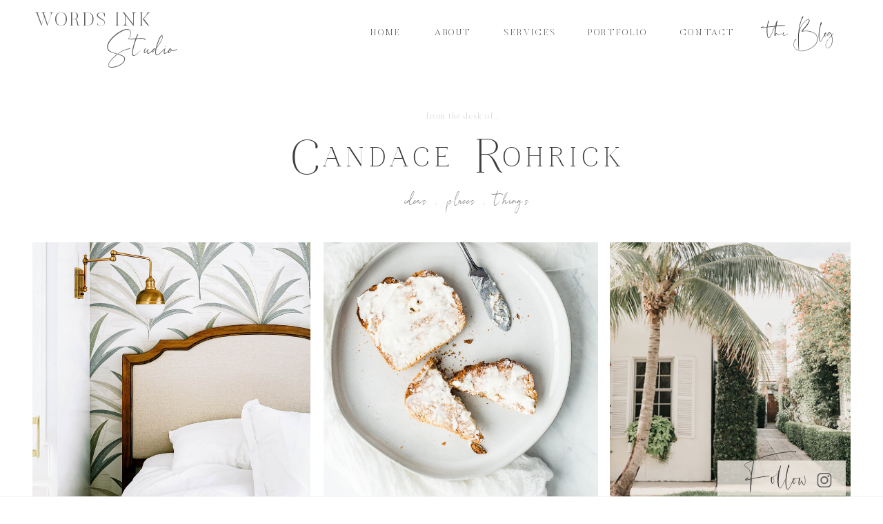

--- FILE ---
content_type: text/html; charset=UTF-8
request_url: https://wordsinkstudio.com/blog/
body_size: 24953
content:
<!DOCTYPE html>
<html lang="en-US" class="d">
<head>

<meta charset="UTF-8" />
<meta name="viewport" content="width=device-width, initial-scale=1" />


<link rel="preconnect" href="https://fonts.googleapis.com">
<link rel="preconnect" href="https://fonts.gstatic.com" crossorigin>
<link href="https://fonts.googleapis.com/css?family=Lora:regular|Playfair+Display:regular|Lora:italic|Montserrat:regular" rel="stylesheet" type="text/css"/>
<style>
@font-face{font-family:Santorini;src:url('//static.showit.co/file/yew4J0-qSgux0isdMBZaNA/146765/santoriniregular.woff');}
@font-face{font-family:Butler Ultra Light;src:url('//static.showit.co/file/FPzmae1JSHKa0Faiu-ILhA/146765/butler-ultralight.woff');}
@font-face{font-family:Beholder;src:url('//static.showit.co/file/w2o1P0G4Tbqsizla4kqRCg/146765/beholder-webfont.woff');}
@font-face{font-family:Aire Roman Std;src:url('//static.showit.co/file/OsMGlC2OQUOv_G42Tvdwiw/146765/aire_roman_std-webfont.woff');}
</style>
<script id="init_data" type="application/json">
{"mobile":{"w":320},"desktop":{"w":1200},"sid":"bvmtpw30t6admo8bgzamwa","break":768,"assetURL":"//static.showit.co","contactFormId":"146765/273824","cfAction":"aHR0cHM6Ly9jbGllbnRzZXJ2aWNlLnNob3dpdC5jby9jb250YWN0Zm9ybQ==","sgAction":"aHR0cHM6Ly9jbGllbnRzZXJ2aWNlLnNob3dpdC5jby9zb2NpYWxncmlk","blockData":[{"slug":"navigation","visible":"a","states":[],"m":{"w":320,"h":113,"background":{"type":"color","color":"colors-7"},"locking":{"side":"t","scrollOffset":1}},"d":{"w":1200,"h":126,"background":{"type":"color","color":"colors-7"},"locking":{"side":"st","scrollOffset":1}}},{"slug":"blog-header","visible":"a","states":[],"m":{"w":320,"h":248,"background":{"type":"color","color":"#FFFFFF","image":{"key":"sVbI3cFSQCaCwXSgXxRNig/146765/i00499.jpg","aspect_ratio":1.33333,"title":"i00499","type":"asset"},"pos":"cm","scale":"cover"},"nature":"wH"},"d":{"w":1200,"h":607,"background":{"type":"color","color":"#FFFFFF","image":{"key":"sVbI3cFSQCaCwXSgXxRNig/146765/i00499.jpg","aspect_ratio":1.33333,"title":"i00499","type":"asset"},"pos":"cb"}}},{"slug":"spacer","visible":"a","states":[],"m":{"w":320,"h":13,"background":{"type":"color","color":"colors-7","image":{"key":"8kGvgZ8gQfawrMyNxMWwsQ/shared/the_buffalo_collective_showit_01.jpg","aspect_ratio":1.49813,"title":"the_buffalo_collective_showit_01","type":"asset"}}},"d":{"w":1200,"h":52,"background":{"type":"color","color":"colors-7"}}},{"slug":"buffer","visible":"a","states":[],"m":{"w":320,"h":113,"background":{"type":"color","color":"colors-6"}},"d":{"w":1200,"h":70,"background":{"type":"color","color":"colors-6"}}},{"slug":"social-media-desktop-only-1","visible":"d","states":[],"m":{"w":320,"h":1,"background":{"type":"color","color":"colors-6"}},"d":{"w":1200,"h":1,"background":{"type":"color","color":"colors-6"},"locking":{"side":"sb"}}},{"slug":"sidebar","visible":"d","states":[],"m":{"w":320,"h":200,"background":{"type":"color","color":"colors-7"}},"d":{"w":1200,"h":11,"background":{"type":"color","color":"colors-7"}}},{"slug":"featured-image","visible":"a","states":[{"slug":"post-1","m":{"background":{"type":"none"}},"d":{"background":{"type":"none"}}},{"slug":"post-2","m":{"background":{"type":"none"}},"d":{"background":{"type":"none"}}}],"m":{"w":320,"h":941,"background":{"type":"color","color":"colors-6"}},"d":{"w":1200,"h":555,"background":{"type":"color","color":"colors-7"}},"stateTrans":[{"d":{"in":{"cl":"fadeIn","d":"0.5","dl":"0","od":"fadeIn"},"out":{"cl":"fadeOut","d":"0.5","dl":"0","od":"fadeOut"}},"m":{"in":{"cl":"fadeIn","d":"0.5","dl":"0","od":"fadeIn"},"out":{"cl":"fadeOut","d":"0.5","dl":"0","od":"fadeOut"}}},{"d":{"in":{"cl":"fadeIn","d":"0.5","dl":"0","od":"fadeIn"},"out":{"cl":"fadeOut","d":"0.5","dl":"0","od":"fadeOut"}},"m":{"in":{"cl":"fadeIn","d":"0.5","dl":"0","od":"fadeIn"},"out":{"cl":"fadeOut","d":"0.5","dl":"0","od":"fadeOut"}}}]},{"slug":"buffer-1","visible":"a","states":[],"m":{"w":320,"h":30,"background":{"type":"color","color":"colors-6"}},"d":{"w":1200,"h":70,"background":{"type":"color","color":"colors-7"}}},{"slug":"pagination","visible":"a","states":[],"m":{"w":320,"h":80,"background":{"type":"color","color":"#FFFFFF"}},"d":{"w":1200,"h":200,"background":{"type":"color","color":"#FFFFFF"}}},{"slug":"space","visible":"a","states":[],"m":{"w":320,"h":200,"background":{"type":"color","color":"colors-7"}},"d":{"w":1200,"h":400,"background":{"type":"color","color":"colors-7"}}},{"slug":"instagram","visible":"a","states":[],"m":{"w":320,"h":241,"background":{"type":"color","color":"colors-7"}},"d":{"w":1200,"h":529,"background":{"type":"color","color":"colors-7"}}},{"slug":"footer","visible":"a","states":[],"m":{"w":320,"h":146,"background":{"type":"color","color":"colors-6"}},"d":{"w":1200,"h":233,"background":{"type":"color","color":"colors-7"}}},{"slug":"mobile-nav","visible":"m","states":[],"m":{"w":320,"h":600,"background":{"type":"color","color":"#f9f9f9"},"locking":{"side":"t"}},"d":{"w":1200,"h":400,"background":{"type":"color","color":"#FFFFFF"}}}],"elementData":[{"type":"text","visible":"d","id":"navigation_0","blockId":"navigation","m":{"x":122,"y":18,"w":75.60000000000001,"h":14,"a":0},"d":{"x":1066,"y":37,"w":108,"h":25,"a":0}},{"type":"text","visible":"d","id":"navigation_1","blockId":"navigation","m":{"x":122,"y":18,"w":75.60000000000001,"h":14,"a":0},"d":{"x":937,"y":41,"w":97,"h":25,"a":0}},{"type":"text","visible":"d","id":"navigation_2","blockId":"navigation","m":{"x":122,"y":18,"w":75.60000000000001,"h":14,"a":0},"d":{"x":675,"y":41,"w":107,"h":25,"a":0}},{"type":"text","visible":"d","id":"navigation_3","blockId":"navigation","m":{"x":122,"y":18,"w":75.60000000000001,"h":14,"a":0},"d":{"x":568,"y":41,"w":97,"h":25,"a":0}},{"type":"text","visible":"d","id":"navigation_4","blockId":"navigation","m":{"x":122,"y":18,"w":75.60000000000001,"h":14,"a":0},"d":{"x":471,"y":41,"w":97,"h":25,"a":0}},{"type":"icon","visible":"m","id":"navigation_5","blockId":"navigation","m":{"x":274,"y":3,"w":41,"h":41,"a":0},"d":{"x":575,"y":325,"w":100,"h":100,"a":0},"pc":[{"type":"show","block":"mobile-nav"}]},{"type":"text","visible":"d","id":"navigation_6","blockId":"navigation","m":{"x":122,"y":18,"w":75.60000000000001,"h":14,"a":0},"d":{"x":802,"y":41,"w":107,"h":25,"a":0}},{"type":"text","visible":"a","id":"navigation_7","blockId":"navigation","m":{"x":-55,"y":18,"w":268,"h":51,"a":0},"d":{"x":-45,"y":16,"w":282,"h":54,"a":0}},{"type":"text","visible":"a","id":"navigation_8","blockId":"navigation","m":{"x":-2,"y":48,"w":268,"h":51,"a":0},"d":{"x":20,"y":50,"w":282,"h":54,"a":0}},{"type":"graphic","visible":"a","id":"blog-header_0","blockId":"blog-header","m":{"x":100,"y":58,"w":119,"h":188,"a":0,"gs":{"t":"cover"}},"d":{"x":429,"y":28,"w":398,"h":577,"a":0},"c":{"key":"Nfa2zS59TRShTKMjC5ZkFw/146765/crema_social-squares_styled-stock_01321-scaled.jpg","aspect_ratio":0.69844}},{"type":"graphic","visible":"a","id":"blog-header_1","blockId":"blog-header","m":{"x":225,"y":58,"w":94,"h":187,"a":0},"d":{"x":844,"y":30,"w":349,"h":574,"a":0},"c":{"key":"sK4Al0D9S6iPzLteUPOnzw/146765/crema_social-squares_styled-stock_01301-scaled.jpg","aspect_ratio":0.66641}},{"type":"graphic","visible":"a","id":"blog-header_2","blockId":"blog-header","m":{"x":-10,"y":57,"w":104,"h":188,"a":0},"d":{"x":7,"y":29,"w":403,"h":576,"a":0},"c":{"key":"_o8SpRduSz-7bLacFjLztw/146765/greenwallpaper.jpg","aspect_ratio":0.75}},{"type":"simple","visible":"a","id":"blog-header_3","blockId":"blog-header","m":{"x":-1,"y":-2,"w":327,"h":104,"a":0},"d":{"x":-2,"y":-1,"w":1202,"h":226,"a":0}},{"type":"text","visible":"a","id":"blog-header_4","blockId":"blog-header","m":{"x":117,"y":6,"w":95,"h":15,"a":0,"o":40},"d":{"x":467,"y":37,"w":329,"h":19,"a":0,"o":40}},{"type":"text","visible":"a","id":"blog-header_5","blockId":"blog-header","m":{"x":67,"y":36,"w":199,"h":30,"a":0},"d":{"x":379,"y":85,"w":536,"h":65,"a":0}},{"type":"text","visible":"a","id":"blog-header_6","blockId":"blog-header","m":{"x":47,"y":35,"w":33,"h":30,"a":0},"d":{"x":304,"y":73,"w":195,"h":65,"a":0}},{"type":"text","visible":"a","id":"blog-header_7","blockId":"blog-header","m":{"x":157,"y":35,"w":36,"h":30,"a":0},"d":{"x":570,"y":71,"w":195,"h":65,"a":0}},{"type":"text","visible":"a","id":"blog-header_8","blockId":"blog-header","m":{"x":108,"y":70,"w":110,"h":15,"a":0},"d":{"x":505,"y":151,"w":265,"h":19,"a":0}},{"type":"text","visible":"a","id":"buffer_0","blockId":"buffer","m":{"x":255,"y":25,"w":71,"h":15,"a":0},"d":{"x":443,"y":48,"w":139,"h":19,"a":0}},{"type":"text","visible":"a","id":"buffer_1","blockId":"buffer","m":{"x":87,"y":26,"w":60,"h":21,"a":0},"d":{"x":115,"y":48,"w":166,"h":19,"a":0}},{"type":"text","visible":"a","id":"buffer_2","blockId":"buffer","m":{"x":173,"y":26,"w":60,"h":21,"a":0},"d":{"x":264,"y":48,"w":166,"h":19,"a":0}},{"type":"text","visible":"a","id":"buffer_3","blockId":"buffer","m":{"x":-6,"y":26,"w":75,"h":15,"a":0},"d":{"x":-11,"y":48,"w":135,"h":19,"a":0}},{"type":"line","visible":"a","id":"buffer_4","blockId":"buffer","m":{"x":-3,"y":114,"w":323,"h":1,"a":0},"d":{"x":-2,"y":77,"w":1201,"h":1,"a":0,"lockH":"s"}},{"type":"line","visible":"d","id":"buffer_5","blockId":"buffer","m":{"x":48,"y":33,"w":224,"h":3,"a":0},"d":{"x":1,"y":66,"w":1353,"h":3,"a":0,"lockH":"s"}},{"type":"simple","visible":"d","id":"social-media-desktop-only-1_0","blockId":"social-media-desktop-only-1","m":{"x":329,"y":-27,"w":121,"h":24,"a":0},"d":{"x":1000,"y":-52,"w":186,"h":51,"a":0}},{"type":"text","visible":"a","id":"social-media-desktop-only-1_1","blockId":"social-media-desktop-only-1","m":{"x":122,"y":-6,"w":75.60000000000001,"h":14,"a":0},"d":{"x":1040,"y":-40,"w":103,"h":29,"a":0}},{"type":"icon","visible":"a","id":"social-media-desktop-only-1_2","blockId":"social-media-desktop-only-1","m":{"x":135,"y":-24,"w":50,"h":50,"a":0},"d":{"x":1140,"y":-37,"w":30,"h":27,"a":0}},{"type":"simple","visible":"a","id":"sidebar_0","blockId":"sidebar","m":{"x":48,"y":30,"w":224,"h":140,"a":0},"d":{"x":993,"y":9,"w":206,"h":1431,"a":0}},{"type":"graphic","visible":"a","id":"sidebar_1","blockId":"sidebar","m":{"x":90,"y":30,"w":140,"h":140,"a":0},"d":{"x":994,"y":10,"w":205,"h":244,"a":0},"c":{"key":"Tr85W-j_QeK7Fb7hiqjOGQ/146765/bicycle.jpg","aspect_ratio":0.99917}},{"type":"graphic","visible":"a","id":"sidebar_2","blockId":"sidebar","m":{"x":100,"y":40,"w":140,"h":140,"a":0},"d":{"x":993,"y":576,"w":205,"h":244,"a":0},"c":{"key":"Lk_r8TX5RfiwKzvknxA4_g/146765/girl_orange.jpg","aspect_ratio":0.72}},{"type":"iframe","visible":"a","id":"sidebar_3","blockId":"sidebar","m":{"x":48,"y":30,"w":224,"h":140,"a":0},"d":{"x":991,"y":951,"w":210,"h":133,"a":0}},{"type":"graphic","visible":"a","id":"sidebar_4","blockId":"sidebar","m":{"x":48,"y":21,"w":224,"h":159,"a":0},"d":{"x":995,"y":348,"w":237,"h":230,"a":0},"c":{"key":"8EOvtAxaR_KI8E6VL-o_7g/146765/wissubmark_v2.png","aspect_ratio":1.40449}},{"type":"text","visible":"a","id":"sidebar_5","blockId":"sidebar","m":{"x":122,"y":93,"w":75.60000000000001,"h":14,"a":0},"d":{"x":999,"y":279,"w":197,"h":137,"a":0}},{"type":"text","visible":"a","id":"sidebar_6","blockId":"sidebar","m":{"x":99,"y":86,"w":121.79999999999998,"h":29,"a":0},"d":{"x":997,"y":839,"w":200,"h":45,"a":0}},{"type":"text","visible":"a","id":"sidebar_7","blockId":"sidebar","m":{"x":122,"y":93,"w":75.60000000000001,"h":14,"a":0},"d":{"x":1011,"y":918,"w":172,"h":40,"a":0}},{"type":"simple","visible":"a","id":"sidebar_8","blockId":"sidebar","m":{"x":48,"y":30,"w":224,"h":140,"a":0},"d":{"x":998,"y":1036,"w":193,"h":18,"a":0}},{"type":"text","visible":"a","id":"featured-image_post-1_0","blockId":"featured-image","m":{"x":122.464,"y":409.404,"w":75.073,"h":13.253,"a":0},"d":{"x":131,"y":510,"w":139,"h":17,"a":0}},{"type":"text","visible":"a","id":"featured-image_post-1_1","blockId":"featured-image","m":{"x":61.079,"y":307.418,"w":197.842,"h":81.288,"a":0,"o":80},"d":{"x":2,"y":395,"w":390,"h":81,"a":0,"o":80}},{"type":"text","visible":"a","id":"featured-image_post-1_2","blockId":"featured-image","m":{"x":62,"y":275,"w":196,"h":18,"a":0},"d":{"x":3,"y":358,"w":390,"h":25,"a":0}},{"type":"graphic","visible":"a","id":"featured-image_post-1_3","blockId":"featured-image","m":{"x":61.08,"y":107.432,"w":197.839,"h":146.671,"a":0},"d":{"x":3,"y":43,"w":389,"h":290,"a":0},"pc":[{"type":"show"}],"c":{"key":"72St8G_STJWiJ01VwkfQ1A/146765/social-squares-alabaster-white-cream-nuetral-styled-stock-photo013.jpg","aspect_ratio":0.72}},{"type":"text","visible":"a","id":"featured-image_post-2_0","blockId":"featured-image","m":{"x":122.464,"y":869.404,"w":75.073,"h":13.253,"a":0},"d":{"x":656,"y":509,"w":139,"h":17,"a":0}},{"type":"text","visible":"a","id":"featured-image_post-2_1","blockId":"featured-image","m":{"x":61.079,"y":767.418,"w":197.842,"h":81.288,"a":0,"o":80},"d":{"x":530,"y":394,"w":390,"h":81,"a":0,"o":80}},{"type":"text","visible":"a","id":"featured-image_post-2_2","blockId":"featured-image","m":{"x":61.957,"y":734.726,"w":196.086,"h":17.671,"a":0},"d":{"x":531,"y":357,"w":390,"h":26,"a":0}},{"type":"graphic","visible":"a","id":"featured-image_post-2_3","blockId":"featured-image","m":{"x":61.08,"y":567.432,"w":197.839,"h":146.671,"a":0},"d":{"x":531,"y":42,"w":389,"h":290,"a":0},"c":{"key":"4OomsZv6RvOFYBo-Y0TEKw/146765/social-squares-champagne-gold-holiday-seasonal-metallic-stock-image003.jpg","aspect_ratio":0.71444}},{"type":"text","visible":"a","id":"pagination_0","blockId":"pagination","m":{"x":28.997,"y":37,"w":133.004,"h":15,"a":0},"d":{"x":139,"y":90.492,"w":235.008,"h":19.016,"a":0}},{"type":"text","visible":"a","id":"pagination_1","blockId":"pagination","m":{"x":188.997,"y":37.444,"w":102.007,"h":15,"a":0},"d":{"x":819,"y":90.492,"w":235.008,"h":19.016,"a":0}},{"type":"text","visible":"m","id":"instagram_0","blockId":"instagram","m":{"x":26.5,"y":123.5,"w":267,"h":20,"a":0},"d":{"x":742.5,"y":113.75,"w":348.008,"h":25,"a":0}},{"type":"graphic","visible":"d","id":"instagram_1","blockId":"instagram","m":{"x":0,"y":0,"w":130,"h":178,"a":0},"d":{"x":-217.5,"y":97.5,"w":332.004,"h":332.004,"a":0},"c":{"key":"QvK6DbhrRSKxxwUYhQQe-w/146765/kitchen4.jpg","aspect_ratio":0.66667}},{"type":"graphic","visible":"d","id":"instagram_2","blockId":"instagram","m":{"x":0,"y":0,"w":130,"h":178,"a":0},"d":{"x":110,"y":97.5,"w":332.004,"h":332.004,"a":0},"c":{"key":"kyE6oo-wRwikJrxP6QR-Pw/146765/muted-fall_social-squares_styled-stock_014.jpg","aspect_ratio":1}},{"type":"graphic","visible":"d","id":"instagram_3","blockId":"instagram","m":{"x":0,"y":0,"w":130,"h":178,"a":0},"d":{"x":441.5,"y":97.5,"w":332.004,"h":332.004,"a":0},"c":{"key":"30zHADI0TUe0olzJ93cYtA/146765/social-squares_styled-desk-2.jpg","aspect_ratio":1}},{"type":"graphic","visible":"a","id":"instagram_4","blockId":"instagram","m":{"x":95,"y":36,"w":130,"h":130,"a":0},"d":{"x":770.25,"y":97.5,"w":332.004,"h":332.004,"a":0},"c":{"key":"Nfa2zS59TRShTKMjC5ZkFw/146765/crema_social-squares_styled-stock_01321-scaled.jpg","aspect_ratio":0.69844}},{"type":"graphic","visible":"a","id":"instagram_5","blockId":"instagram","m":{"x":-35,"y":36,"w":130,"h":130,"a":0},"d":{"x":1101.75,"y":97.5,"w":332.004,"h":332.004,"a":0},"c":{"key":"7m0FNmYoQuiUXVoIptM08A/146765/social-squares-alabaster-white-cream-nuetral-styled-stock-photo031.jpg","aspect_ratio":0.71444}},{"type":"graphic","visible":"d","id":"instagram_6","blockId":"instagram","m":{"x":89,"y":126,"w":130,"h":130,"a":0},"d":{"x":1431.75,"y":97.5,"w":332.004,"h":332.004,"a":0},"c":{"key":"MfhhR7EtR9ShVGQcuNDWiw/shared/ferncroft-71.jpg","aspect_ratio":0.66739}},{"type":"graphic","visible":"a","id":"instagram_7","blockId":"instagram","m":{"x":225,"y":36,"w":130,"h":130,"a":0},"d":{"x":-548.917,"y":97.5,"w":332.004,"h":332.004,"a":0},"c":{"key":"TQHi8OrjTA25VjZ2ZFGmIg/shared/ferncroft_the_buffalo_collective_023.jpg","aspect_ratio":0.66739}},{"type":"simple","visible":"a","id":"instagram_8","blockId":"instagram","m":{"x":53,"y":69,"w":209,"h":74,"a":0,"o":90},"d":{"x":211.49,"y":191.997,"w":777.021,"h":145.007,"a":0,"o":80}},{"type":"text","visible":"a","id":"instagram_9","blockId":"instagram","m":{"x":13,"y":86,"w":291,"h":29,"a":0},"d":{"x":322,"y":222,"w":556,"h":61,"a":0}},{"type":"icon","visible":"a","id":"instagram_10","blockId":"instagram","m":{"x":143,"y":108,"w":35,"h":34,"a":0},"d":{"x":551,"y":259,"w":98,"h":75,"a":0}},{"type":"text","visible":"a","id":"footer_0","blockId":"footer","m":{"x":16,"y":110,"w":289,"h":47,"a":0},"d":{"x":530,"y":169,"w":141,"h":42,"a":0}},{"type":"graphic","visible":"a","id":"footer_1","blockId":"footer","m":{"x":113,"y":13,"w":99,"h":93,"a":0},"d":{"x":538,"y":17,"w":124,"h":135,"a":0},"c":{"key":"8EOvtAxaR_KI8E6VL-o_7g/146765/wissubmark_v2.png","aspect_ratio":1.40449}},{"type":"simple","visible":"m","id":"mobile-nav_0","blockId":"mobile-nav","m":{"x":-6,"y":441,"w":327,"h":44,"a":0,"lockV":"b"},"d":{"x":488,"y":60,"w":480,"h":160,"a":0}},{"type":"icon","visible":"m","id":"mobile-nav_1","blockId":"mobile-nav","m":{"x":145,"y":449,"w":23,"h":23,"a":0,"lockV":"b"},"d":{"x":575,"y":175,"w":100,"h":100,"a":0}},{"type":"text","visible":"m","id":"mobile-nav_2","blockId":"mobile-nav","m":{"x":127,"y":393,"w":71,"h":14,"a":0},"d":{"x":562,"y":193,"w":97.19999999999999,"h":18,"a":0}},{"type":"text","visible":"m","id":"mobile-nav_3","blockId":"mobile-nav","m":{"x":143,"y":283,"w":71,"h":14,"a":0},"d":{"x":572,"y":203,"w":97.19999999999999,"h":18,"a":0}},{"type":"icon","visible":"m","id":"mobile-nav_4","blockId":"mobile-nav","m":{"x":105,"y":385,"w":21,"h":25,"a":0},"d":{"x":575,"y":175,"w":100,"h":100,"a":0}},{"type":"text","visible":"m","id":"mobile-nav_5","blockId":"mobile-nav","m":{"x":128,"y":337,"w":90,"h":14,"a":0},"d":{"x":562,"y":193,"w":97.19999999999999,"h":18,"a":0}},{"type":"icon","visible":"m","id":"mobile-nav_6","blockId":"mobile-nav","m":{"x":105,"y":329,"w":21,"h":24,"a":0},"d":{"x":575,"y":175,"w":100,"h":100,"a":0}},{"type":"text","visible":"m","id":"mobile-nav_7","blockId":"mobile-nav","m":{"x":129,"y":227,"w":89,"h":14,"a":0},"d":{"x":562,"y":193,"w":97.19999999999999,"h":18,"a":0},"pc":[{"type":"hide","block":"mobile-nav"}]},{"type":"icon","visible":"m","id":"mobile-nav_8","blockId":"mobile-nav","m":{"x":103,"y":217,"w":27,"h":30,"a":0},"d":{"x":575,"y":175,"w":100,"h":100,"a":0},"pc":[{"type":"hide","block":"mobile-nav"}]},{"type":"text","visible":"m","id":"mobile-nav_9","blockId":"mobile-nav","m":{"x":130,"y":169,"w":76,"h":14,"a":0},"d":{"x":562,"y":193,"w":97.19999999999999,"h":18,"a":0},"pc":[{"type":"hide","block":"mobile-nav"}]},{"type":"icon","visible":"m","id":"mobile-nav_10","blockId":"mobile-nav","m":{"x":104,"y":160,"w":25,"h":27,"a":0},"d":{"x":575,"y":175,"w":100,"h":100,"a":0},"pc":[{"type":"hide","block":"mobile-nav"}]},{"type":"text","visible":"m","id":"mobile-nav_11","blockId":"mobile-nav","m":{"x":128,"y":111,"w":76,"h":14,"a":0},"d":{"x":562,"y":193,"w":97.19999999999999,"h":18,"a":0},"pc":[{"type":"hide","block":"mobile-nav"}]},{"type":"icon","visible":"m","id":"mobile-nav_12","blockId":"mobile-nav","m":{"x":102,"y":100,"w":27,"h":27,"a":0},"d":{"x":575,"y":175,"w":100,"h":100,"a":0},"pc":[{"type":"hide","block":"mobile-nav"}]},{"type":"icon","visible":"m","id":"mobile-nav_13","blockId":"mobile-nav","m":{"x":280,"y":9,"w":29,"h":28,"a":0,"lockV":"t"},"d":{"x":575,"y":175,"w":100,"h":100,"a":0},"pc":[{"type":"hide","block":"mobile-nav"}]},{"type":"text","visible":"m","id":"mobile-nav_14","blockId":"mobile-nav","m":{"x":32.5,"y":36,"w":255,"h":15,"a":0},"d":{"x":422.5,"y":82.5,"w":195,"h":65,"a":0}},{"type":"line","visible":"a","id":"mobile-nav_15","blockId":"mobile-nav","m":{"x":115,"y":65,"w":85,"h":3,"a":0},"d":{"x":360,"y":199,"w":480,"h":3,"a":0}},{"type":"icon","visible":"a","id":"mobile-nav_16","blockId":"mobile-nav","m":{"x":102,"y":267,"w":29,"h":40,"a":0},"d":{"x":550,"y":150,"w":100,"h":100,"a":0}}]}
</script>
<link
rel="stylesheet"
type="text/css"
href="https://cdnjs.cloudflare.com/ajax/libs/animate.css/3.4.0/animate.min.css"
/>
<script
id="si-jquery"
src="https://ajax.googleapis.com/ajax/libs/jquery/3.5.1/jquery.min.js"
></script>

<script src="//lib.showit.co/engine/1.4.26/showit-lib.min.js"></script>
<script src="//lib.showit.co/engine/1.4.26/showit.min.js"></script>
<script>

function initPage(){

}
</script>
<link rel="stylesheet" type="text/css" href="//lib.showit.co/engine/1.4.26/showit.css" />
<style id="si-page-css">
html.m {}
html.d {}
.d .st-d-title,.d .se-wpt h1 {color:rgba(97,97,97,1);letter-spacing:0em;font-size:60px;text-align:center;font-family:'Lora';font-weight:400;font-style:normal;}
.d .se-wpt h1 {margin-bottom:30px;}
.d .st-d-title.se-rc a {color:rgba(97,97,97,1);}
.d .st-d-title.se-rc a:hover {text-decoration:underline;color:rgba(97,97,97,1);opacity:0.8;}
.m .st-m-title,.m .se-wpt h1 {color:rgba(62,62,62,1);font-size:25px;text-align:center;font-family:'Playfair Display';font-weight:400;font-style:normal;}
.m .se-wpt h1 {margin-bottom:20px;}
.m .st-m-title.se-rc a {color:rgba(62,62,62,1);}
.m .st-m-title.se-rc a:hover {text-decoration:underline;color:rgba(62,62,62,1);opacity:0.8;}
.d .st-d-heading,.d .se-wpt h2 {color:rgba(62,62,62,1);text-transform:uppercase;line-height:1.2;letter-spacing:0.2em;font-size:14px;text-align:center;font-family:'Montserrat';font-weight:400;font-style:normal;}
.d .se-wpt h2 {margin-bottom:24px;}
.d .st-d-heading.se-rc a {color:rgba(62,62,62,1);}
.d .st-d-heading.se-rc a:hover {text-decoration:underline;color:rgba(62,62,62,1);opacity:0.8;}
.m .st-m-heading,.m .se-wpt h2 {color:rgba(62,62,62,1);line-height:1;letter-spacing:0em;font-size:24px;font-family:'Beholder';font-weight:400;font-style:normal;}
.m .se-wpt h2 {margin-bottom:20px;}
.m .st-m-heading.se-rc a {color:rgba(62,62,62,1);}
.m .st-m-heading.se-rc a:hover {text-decoration:underline;color:rgba(62,62,62,1);opacity:0.8;}
.d .st-d-subheading,.d .se-wpt h3 {color:rgba(62,62,62,1);letter-spacing:0.1em;font-size:14px;text-align:center;font-family:'Lora';font-weight:400;font-style:italic;}
.d .se-wpt h3 {margin-bottom:18px;}
.d .st-d-subheading.se-rc a {color:rgba(62,62,62,1);}
.d .st-d-subheading.se-rc a:hover {text-decoration:underline;color:rgba(62,62,62,1);opacity:0.8;}
.m .st-m-subheading,.m .se-wpt h3 {color:rgba(62,62,62,1);letter-spacing:0.1em;font-size:10px;font-family:'Lora';font-weight:400;font-style:italic;}
.m .se-wpt h3 {margin-bottom:18px;}
.m .st-m-subheading.se-rc a {color:rgba(62,62,62,1);}
.m .st-m-subheading.se-rc a:hover {text-decoration:underline;color:rgba(62,62,62,1);opacity:0.8;}
.d .st-d-paragraph {color:rgba(62,62,62,1);letter-spacing:0.2em;font-size:13px;text-align:justify;font-family:'Lora';font-weight:400;font-style:normal;}
.d .se-wpt p {margin-bottom:16px;}
.d .st-d-paragraph.se-rc a {color:rgba(62,62,62,1);}
.d .st-d-paragraph.se-rc a:hover {text-decoration:underline;color:rgba(62,62,62,1);opacity:0.8;}
.m .st-m-paragraph {color:rgba(62,62,62,1);letter-spacing:0.1em;font-size:9px;font-family:'Lora';font-weight:400;font-style:normal;}
.m .se-wpt p {margin-bottom:16px;}
.m .st-m-paragraph.se-rc a {color:rgba(62,62,62,1);}
.m .st-m-paragraph.se-rc a:hover {text-decoration:underline;color:rgba(62,62,62,1);opacity:0.8;}
.sib-navigation {z-index:15;}
.m .sib-navigation {height:113px;}
.d .sib-navigation {height:126px;}
.m .sib-navigation .ss-bg {background-color:rgba(255,255,255,1);}
.d .sib-navigation .ss-bg {background-color:rgba(255,255,255,1);}
.d .sie-navigation_0 {left:1066px;top:37px;width:108px;height:25px;}
.m .sie-navigation_0 {left:122px;top:18px;width:75.60000000000001px;height:14px;display:none;}
.d .sie-navigation_0-text {text-transform:none;letter-spacing:0em;font-size:18px;text-align:center;font-family:'Santorini';font-weight:400;font-style:normal;}
.d .sie-navigation_1 {left:937px;top:41px;width:97px;height:25px;}
.m .sie-navigation_1 {left:122px;top:18px;width:75.60000000000001px;height:14px;display:none;}
.d .sie-navigation_1-text {text-transform:uppercase;text-align:center;font-family:'Butler Ultra Light';font-weight:400;font-style:normal;}
.d .sie-navigation_2 {left:675px;top:41px;width:107px;height:25px;}
.m .sie-navigation_2 {left:122px;top:18px;width:75.60000000000001px;height:14px;display:none;}
.d .sie-navigation_2-text {text-transform:uppercase;text-align:center;font-family:'Butler Ultra Light';font-weight:400;font-style:normal;}
.d .sie-navigation_3 {left:568px;top:41px;width:97px;height:25px;}
.m .sie-navigation_3 {left:122px;top:18px;width:75.60000000000001px;height:14px;display:none;}
.d .sie-navigation_3-text {text-transform:uppercase;text-align:center;font-family:'Butler Ultra Light';font-weight:400;font-style:normal;}
.d .sie-navigation_4 {left:471px;top:41px;width:97px;height:25px;}
.m .sie-navigation_4 {left:122px;top:18px;width:75.60000000000001px;height:14px;display:none;}
.d .sie-navigation_4-text {text-transform:uppercase;text-align:center;font-family:'Butler Ultra Light';font-weight:400;font-style:normal;}
.d .sie-navigation_5 {left:575px;top:325px;width:100px;height:100px;display:none;}
.m .sie-navigation_5 {left:274px;top:3px;width:41px;height:41px;}
.d .sie-navigation_5 svg {fill:rgba(97,97,97,1);}
.m .sie-navigation_5 svg {fill:rgba(97,97,97,1);}
.d .sie-navigation_6 {left:802px;top:41px;width:107px;height:25px;}
.m .sie-navigation_6 {left:122px;top:18px;width:75.60000000000001px;height:14px;display:none;}
.d .sie-navigation_6-text {text-transform:uppercase;text-align:center;font-family:'Butler Ultra Light';font-weight:400;font-style:normal;}
.d .sie-navigation_7 {left:-45px;top:16px;width:282px;height:54px;}
.m .sie-navigation_7 {left:-55px;top:18px;width:268px;height:51px;}
.d .sie-navigation_7-text {letter-spacing:0.1em;font-size:28px;font-family:'Butler Ultra Light';font-weight:400;font-style:normal;}
.m .sie-navigation_7-text {font-family:'Butler Ultra Light';font-weight:400;font-style:normal;}
.d .sie-navigation_8 {left:20px;top:50px;width:282px;height:54px;}
.m .sie-navigation_8 {left:-2px;top:48px;width:268px;height:51px;}
.d .sie-navigation_8-text {letter-spacing:0em;font-size:46px;font-family:'Beholder';font-weight:400;font-style:normal;}
.m .sie-navigation_8-text {font-size:34px;font-family:'Beholder';font-weight:400;font-style:normal;}
.m .sib-blog-header {height:248px;}
.d .sib-blog-header {height:607px;}
.m .sib-blog-header .ss-bg {background-color:rgba(255,255,255,1);}
.d .sib-blog-header .ss-bg {background-color:rgba(255,255,255,1);}
.m .sib-blog-header.sb-nm-wH .sc {height:248px;}
.d .sie-blog-header_0 {left:429px;top:28px;width:398px;height:577px;}
.m .sie-blog-header_0 {left:100px;top:58px;width:119px;height:188px;}
.d .sie-blog-header_0 .se-img {background-repeat:no-repeat;background-size:cover;background-position:50% 50%;border-radius:inherit;}
.m .sie-blog-header_0 .se-img {background-repeat:no-repeat;background-size:cover;background-position:50% 50%;border-radius:inherit;}
.d .sie-blog-header_1 {left:844px;top:30px;width:349px;height:574px;}
.m .sie-blog-header_1 {left:225px;top:58px;width:94px;height:187px;}
.d .sie-blog-header_1 .se-img {background-repeat:no-repeat;background-size:cover;background-position:50% 50%;border-radius:inherit;}
.m .sie-blog-header_1 .se-img {background-repeat:no-repeat;background-size:cover;background-position:50% 50%;border-radius:inherit;}
.d .sie-blog-header_2 {left:7px;top:29px;width:403px;height:576px;}
.m .sie-blog-header_2 {left:-10px;top:57px;width:104px;height:188px;}
.d .sie-blog-header_2 .se-img {background-repeat:no-repeat;background-size:cover;background-position:50% 50%;border-radius:inherit;}
.m .sie-blog-header_2 .se-img {background-repeat:no-repeat;background-size:cover;background-position:50% 50%;border-radius:inherit;}
.d .sie-blog-header_3 {left:-2px;top:-1px;width:1202px;height:226px;}
.m .sie-blog-header_3 {left:-1px;top:-2px;width:327px;height:104px;}
.d .sie-blog-header_3 .se-simple:hover {}
.m .sie-blog-header_3 .se-simple:hover {}
.d .sie-blog-header_3 .se-simple {background-color:rgba(255,255,255,1);}
.m .sie-blog-header_3 .se-simple {background-color:rgba(255,255,255,1);}
.d .sie-blog-header_4 {left:467px;top:37px;width:329px;height:19px;opacity:0.4;}
.m .sie-blog-header_4 {left:117px;top:6px;width:95px;height:15px;opacity:0.4;}
.d .sie-blog-header_4-text {color:rgba(145,144,144,1);font-size:12px;font-family:'Butler Ultra Light';font-weight:400;font-style:normal;}
.m .sie-blog-header_4-text {color:rgba(124,124,124,1);font-family:'Butler Ultra Light';font-weight:400;font-style:normal;}
.d .sie-blog-header_5 {left:379px;top:85px;width:536px;height:65px;}
.m .sie-blog-header_5 {left:67px;top:36px;width:199px;height:30px;}
.d .sie-blog-header_5-text {color:rgba(62,62,62,1);text-transform:uppercase;letter-spacing:0.2em;font-size:40px;font-family:'Aire Roman Std';font-weight:400;font-style:normal;}
.m .sie-blog-header_5-text {text-transform:uppercase;letter-spacing:0.1em;font-size:20px;font-family:'Aire Roman Std';font-weight:400;font-style:normal;}
.d .sie-blog-header_6 {left:304px;top:73px;width:195px;height:65px;}
.m .sie-blog-header_6 {left:47px;top:35px;width:33px;height:30px;}
.d .sie-blog-header_6-text {color:rgba(62,62,62,1);font-size:70px;font-family:'Aire Roman Std';font-weight:400;font-style:normal;}
.m .sie-blog-header_6-text {font-size:28px;font-family:'Aire Roman Std';font-weight:400;font-style:normal;}
.d .sie-blog-header_7 {left:570px;top:71px;width:195px;height:65px;}
.m .sie-blog-header_7 {left:157px;top:35px;width:36px;height:30px;}
.d .sie-blog-header_7-text {color:rgba(62,62,62,1);font-size:70px;font-family:'Aire Roman Std';font-weight:400;font-style:normal;}
.m .sie-blog-header_7-text {font-size:28px;font-family:'Aire Roman Std';font-weight:400;font-style:normal;}
.d .sie-blog-header_8 {left:505px;top:151px;width:265px;height:19px;}
.m .sie-blog-header_8 {left:108px;top:70px;width:110px;height:15px;}
.d .sie-blog-header_8-text {color:rgba(143,141,141,1);letter-spacing:0em;font-size:31px;font-family:'Beholder';font-weight:400;font-style:normal;}
.m .sie-blog-header_8-text {color:rgba(124,124,124,1);letter-spacing:0em;font-size:18px;font-family:'Beholder';font-weight:400;font-style:normal;}
.sib-spacer {z-index:10;}
.m .sib-spacer {height:13px;}
.d .sib-spacer {height:52px;}
.m .sib-spacer .ss-bg {background-color:rgba(255,255,255,1);}
.d .sib-spacer .ss-bg {background-color:rgba(255,255,255,1);}
.m .sib-buffer {height:113px;}
.d .sib-buffer {height:70px;}
.m .sib-buffer .ss-bg {background-color:rgba(245,245,245,1);}
.d .sib-buffer .ss-bg {background-color:rgba(245,245,245,1);}
.d .sie-buffer_0 {left:443px;top:48px;width:139px;height:19px;}
.m .sie-buffer_0 {left:255px;top:25px;width:71px;height:15px;}
.d .sie-buffer_0-text {text-transform:uppercase;font-size:12px;font-family:'Butler Ultra Light';font-weight:400;font-style:normal;}
.m .sie-buffer_0-text {text-transform:uppercase;text-align:center;font-family:'Butler Ultra Light';font-weight:400;font-style:normal;}
.d .sie-buffer_1 {left:115px;top:48px;width:166px;height:19px;}
.m .sie-buffer_1 {left:87px;top:26px;width:60px;height:21px;}
.d .sie-buffer_1-text {text-transform:uppercase;font-size:12px;font-family:'Butler Ultra Light';font-weight:400;font-style:normal;}
.m .sie-buffer_1-text {text-align:center;font-family:'Butler Ultra Light';font-weight:400;font-style:normal;}
.d .sie-buffer_2 {left:264px;top:48px;width:166px;height:19px;}
.m .sie-buffer_2 {left:173px;top:26px;width:60px;height:21px;}
.d .sie-buffer_2-text {text-transform:uppercase;font-size:12px;font-family:'Butler Ultra Light';font-weight:400;font-style:normal;}
.m .sie-buffer_2-text {text-transform:uppercase;text-align:center;font-family:'Butler Ultra Light';font-weight:400;font-style:normal;}
.d .sie-buffer_3 {left:-11px;top:48px;width:135px;height:19px;}
.m .sie-buffer_3 {left:-6px;top:26px;width:75px;height:15px;}
.d .sie-buffer_3-text {text-transform:uppercase;font-size:12px;font-family:'Butler Ultra Light';font-weight:400;font-style:normal;}
.m .sie-buffer_3-text {text-transform:uppercase;text-align:center;font-family:'Butler Ultra Light';font-weight:400;font-style:normal;}
.d .sie-buffer_4 {left:-2px;top:77px;width:1201px;height:1px;}
.m .sie-buffer_4 {left:-3px;top:114px;width:323px;height:1px;}
.se-line {width:auto;height:auto;}
.sie-buffer_4 svg {vertical-align:top;overflow:visible;pointer-events:none;}
.m .sie-buffer_4 svg {stroke:rgba(124,124,124,1);transform:scaleX(1);padding:0.5px;height:1px;width:323px;}
.d .sie-buffer_4 svg {stroke:rgba(124,124,124,1);transform:scaleX(1);padding:0.5px;height:1px;width:1201px;}
.m .sie-buffer_4 line {stroke-linecap:butt;stroke-width:1;stroke-dasharray:3 5;pointer-events:all;}
.d .sie-buffer_4 line {stroke-linecap:butt;stroke-width:1;stroke-dasharray:4.003333333333334 9.0075;pointer-events:all;}
.d .sie-buffer_5 {left:1px;top:66px;width:1353px;height:3px;}
.m .sie-buffer_5 {left:48px;top:33px;width:224px;height:3px;display:none;}
.sie-buffer_5 svg {vertical-align:top;overflow:visible;pointer-events:none;}
.m .sie-buffer_5 svg {stroke:rgba(62,62,62,1);transform:scaleX(1);padding:1.5px;height:3px;width:224px;}
.d .sie-buffer_5 svg {stroke:rgba(62,62,62,1);transform:scaleX(1);padding:1.5px;height:3px;width:1353px;}
.m .sie-buffer_5 line {stroke-linecap:butt;stroke-width:3;stroke-dasharray:none;pointer-events:all;}
.d .sie-buffer_5 line {stroke-linecap:butt;stroke-width:3;stroke-dasharray:none;pointer-events:all;}
.sib-social-media-desktop-only-1 {z-index:12;}
.m .sib-social-media-desktop-only-1 {height:1px;display:none;}
.d .sib-social-media-desktop-only-1 {height:1px;}
.m .sib-social-media-desktop-only-1 .ss-bg {background-color:rgba(245,245,245,1);}
.d .sib-social-media-desktop-only-1 .ss-bg {background-color:rgba(245,245,245,1);}
.d .sie-social-media-desktop-only-1_0 {left:1000px;top:-52px;width:186px;height:51px;}
.m .sie-social-media-desktop-only-1_0 {left:329px;top:-27px;width:121px;height:24px;display:none;}
.d .sie-social-media-desktop-only-1_0 .se-simple:hover {}
.m .sie-social-media-desktop-only-1_0 .se-simple:hover {}
.d .sie-social-media-desktop-only-1_0 .se-simple {background-color:rgba(240,234,226,0.8);}
.m .sie-social-media-desktop-only-1_0 .se-simple {background-color:rgba(255,255,255,0.8);}
.d .sie-social-media-desktop-only-1_1 {left:1040px;top:-40px;width:103px;height:29px;}
.m .sie-social-media-desktop-only-1_1 {left:122px;top:-6px;width:75.60000000000001px;height:14px;}
.d .sie-social-media-desktop-only-1_1-text {letter-spacing:0em;font-size:23px;font-family:'Santorini';font-weight:400;font-style:normal;}
.d .sie-social-media-desktop-only-1_2 {left:1140px;top:-37px;width:30px;height:27px;}
.m .sie-social-media-desktop-only-1_2 {left:135px;top:-24px;width:50px;height:50px;}
.d .sie-social-media-desktop-only-1_2 svg {fill:rgba(97,97,97,1);}
.m .sie-social-media-desktop-only-1_2 svg {fill:rgba(97,97,97,1);}
.sib-sidebar {z-index:13;}
.m .sib-sidebar {height:200px;display:none;}
.d .sib-sidebar {height:11px;}
.m .sib-sidebar .ss-bg {background-color:rgba(255,255,255,1);}
.d .sib-sidebar .ss-bg {background-color:rgba(255,255,255,1);}
.d .sie-sidebar_0 {left:993px;top:9px;width:206px;height:1431px;}
.m .sie-sidebar_0 {left:48px;top:30px;width:224px;height:140px;}
.d .sie-sidebar_0 .se-simple:hover {}
.m .sie-sidebar_0 .se-simple:hover {}
.d .sie-sidebar_0 .se-simple {background-color:rgba(255,255,255,1);}
.m .sie-sidebar_0 .se-simple {background-color:rgba(62,62,62,1);}
.d .sie-sidebar_1 {left:994px;top:10px;width:205px;height:244px;}
.m .sie-sidebar_1 {left:90px;top:30px;width:140px;height:140px;}
.d .sie-sidebar_1 .se-img {background-repeat:no-repeat;background-size:cover;background-position:50% 50%;border-radius:inherit;}
.m .sie-sidebar_1 .se-img {background-repeat:no-repeat;background-size:cover;background-position:50% 50%;border-radius:inherit;}
.d .sie-sidebar_2 {left:993px;top:576px;width:205px;height:244px;}
.m .sie-sidebar_2 {left:100px;top:40px;width:140px;height:140px;}
.d .sie-sidebar_2 .se-img {background-repeat:no-repeat;background-size:cover;background-position:50% 50%;border-radius:inherit;}
.m .sie-sidebar_2 .se-img {background-repeat:no-repeat;background-size:cover;background-position:50% 50%;border-radius:inherit;}
.d .sie-sidebar_3 {left:991px;top:951px;width:210px;height:133px;}
.m .sie-sidebar_3 {left:48px;top:30px;width:224px;height:140px;}
.d .sie-sidebar_3 .si-embed {transform-origin:left top 0;transform:scale(0.62, 0.62);width:338.7096774193549px;height:214.51612903225808px;}
.m .sie-sidebar_3 .si-embed {transform-origin:left top 0;transform:scale(1, 1);width:224px;height:140px;}
.d .sie-sidebar_4 {left:995px;top:348px;width:237px;height:230px;}
.m .sie-sidebar_4 {left:48px;top:21px;width:224px;height:159px;}
.d .sie-sidebar_4 .se-img {background-repeat:no-repeat;background-size:cover;background-position:50% 50%;border-radius:inherit;}
.m .sie-sidebar_4 .se-img {background-repeat:no-repeat;background-size:cover;background-position:50% 50%;border-radius:inherit;}
.d .sie-sidebar_5 {left:999px;top:279px;width:197px;height:137px;}
.m .sie-sidebar_5 {left:122px;top:93px;width:75.60000000000001px;height:14px;}
.d .sie-sidebar_5-text {line-height:1.3;letter-spacing:0em;font-size:16px;font-family:'Butler Ultra Light';font-weight:400;font-style:normal;}
.d .sie-sidebar_6 {left:997px;top:839px;width:200px;height:45px;}
.m .sie-sidebar_6 {left:99px;top:86px;width:121.79999999999998px;height:29px;}
.d .sie-sidebar_6-text {color:rgba(62,62,62,1);letter-spacing:0em;font-size:20px;font-family:'Playfair Display';font-weight:400;font-style:normal;}
.d .sie-sidebar_7 {left:1011px;top:918px;width:172px;height:40px;}
.m .sie-sidebar_7 {left:122px;top:93px;width:75.60000000000001px;height:14px;}
.d .sie-sidebar_7-text {color:rgba(97,97,97,1);line-height:1.3;letter-spacing:0em;font-size:15px;text-align:center;font-family:'Butler Ultra Light';font-weight:400;font-style:normal;}
.d .sie-sidebar_8 {left:998px;top:1036px;width:193px;height:18px;}
.m .sie-sidebar_8 {left:48px;top:30px;width:224px;height:140px;}
.d .sie-sidebar_8 .se-simple:hover {}
.m .sie-sidebar_8 .se-simple:hover {}
.d .sie-sidebar_8 .se-simple {background-color:rgba(255,255,255,1);}
.m .sie-sidebar_8 .se-simple {background-color:rgba(62,62,62,1);}
.m .sib-featured-image {height:941px;}
.d .sib-featured-image {height:555px;}
.m .sib-featured-image .ss-bg {background-color:rgba(245,245,245,1);}
.d .sib-featured-image .ss-bg {background-color:rgba(255,255,255,1);}
.m .sib-featured-image .sis-featured-image_post-1 {}
.d .sib-featured-image .sis-featured-image_post-1 {}
.d .sie-featured-image_post-1_0 {left:131px;top:510px;width:139px;height:17px;}
.m .sie-featured-image_post-1_0 {left:122.464px;top:409.404px;width:75.073px;height:13.253px;}
.d .sie-featured-image_post-1_0-text {font-family:'Butler Ultra Light';font-weight:400;font-style:normal;}
.m .sie-featured-image_post-1_0-text {text-align:center;}
.d .sie-featured-image_post-1_1 {left:2px;top:395px;width:390px;height:81px;opacity:0.8;}
.m .sie-featured-image_post-1_1 {left:61.079px;top:307.418px;width:197.842px;height:81.288px;opacity:0.8;}
.d .sie-featured-image_post-1_1-text {color:rgba(97,97,97,1);line-height:1.5;letter-spacing:0.1em;font-size:14px;text-align:center;font-family:'Butler Ultra Light';font-weight:400;font-style:normal;overflow:hidden;}
.m .sie-featured-image_post-1_1-text {color:rgba(97,97,97,1);line-height:1.3;font-size:11px;text-align:center;font-family:'Butler Ultra Light';font-weight:400;font-style:normal;overflow:hidden;}
.d .sie-featured-image_post-1_2 {left:3px;top:358px;width:390px;height:25px;}
.m .sie-featured-image_post-1_2 {left:62px;top:275px;width:196px;height:18px;}
.d .sie-featured-image_post-1_2-text {color:rgba(6,6,6,1);letter-spacing:0.1em;font-size:15px;font-family:'Butler Ultra Light';font-weight:400;font-style:normal;overflow:hidden;text-overflow:ellipsis;white-space:nowrap;}
.m .sie-featured-image_post-1_2-text {color:rgba(6,6,6,1);text-transform:uppercase;letter-spacing:0.1em;font-size:12px;text-align:center;font-family:'Butler Ultra Light';font-weight:400;font-style:normal;overflow:hidden;text-overflow:ellipsis;white-space:nowrap;}
.d .sie-featured-image_post-1_3 {left:3px;top:43px;width:389px;height:290px;}
.m .sie-featured-image_post-1_3 {left:61.08px;top:107.432px;width:197.839px;height:146.671px;}
.d .sie-featured-image_post-1_3 .se-img img {object-fit: cover;object-position: 50% 50%;border-radius: inherit;height: 100%;width: 100%;}
.m .sie-featured-image_post-1_3 .se-img img {object-fit: cover;object-position: 50% 50%;border-radius: inherit;height: 100%;width: 100%;}
.m .sib-featured-image .sis-featured-image_post-2 {}
.d .sib-featured-image .sis-featured-image_post-2 {}
.d .sie-featured-image_post-2_0 {left:656px;top:509px;width:139px;height:17px;}
.m .sie-featured-image_post-2_0 {left:122.464px;top:869.404px;width:75.073px;height:13.253px;}
.d .sie-featured-image_post-2_0-text {font-family:'Butler Ultra Light';font-weight:400;font-style:normal;}
.m .sie-featured-image_post-2_0-text {text-align:center;}
.d .sie-featured-image_post-2_1 {left:530px;top:394px;width:390px;height:81px;opacity:0.8;}
.m .sie-featured-image_post-2_1 {left:61.079px;top:767.418px;width:197.842px;height:81.288px;opacity:0.8;}
.d .sie-featured-image_post-2_1-text {color:rgba(97,97,97,1);line-height:1.5;letter-spacing:0.1em;font-size:14px;text-align:center;font-family:'Butler Ultra Light';font-weight:400;font-style:normal;overflow:hidden;}
.m .sie-featured-image_post-2_1-text {color:rgba(97,97,97,1);line-height:1.3;font-size:11px;text-align:center;font-family:'Butler Ultra Light';font-weight:400;font-style:normal;overflow:hidden;}
.d .sie-featured-image_post-2_2 {left:531px;top:357px;width:390px;height:26px;}
.m .sie-featured-image_post-2_2 {left:61.957px;top:734.726px;width:196.086px;height:17.671px;}
.d .sie-featured-image_post-2_2-text {color:rgba(6,6,6,1);letter-spacing:0.1em;font-size:15px;font-family:'Butler Ultra Light';font-weight:400;font-style:normal;overflow:hidden;text-overflow:ellipsis;white-space:nowrap;}
.m .sie-featured-image_post-2_2-text {color:rgba(6,6,6,1);text-transform:uppercase;letter-spacing:0.1em;font-size:12px;text-align:center;font-family:'Butler Ultra Light';font-weight:400;font-style:normal;overflow:hidden;text-overflow:ellipsis;white-space:nowrap;}
.d .sie-featured-image_post-2_3 {left:531px;top:42px;width:389px;height:290px;}
.m .sie-featured-image_post-2_3 {left:61.08px;top:567.432px;width:197.839px;height:146.671px;}
.d .sie-featured-image_post-2_3 .se-img img {object-fit: cover;object-position: 50% 50%;border-radius: inherit;height: 100%;width: 100%;}
.m .sie-featured-image_post-2_3 .se-img img {object-fit: cover;object-position: 50% 50%;border-radius: inherit;height: 100%;width: 100%;}
.m .sib-buffer-1 {height:30px;}
.d .sib-buffer-1 {height:70px;}
.m .sib-buffer-1 .ss-bg {background-color:rgba(245,245,245,1);}
.d .sib-buffer-1 .ss-bg {background-color:rgba(255,255,255,1);}
.m .sib-pagination {height:80px;}
.d .sib-pagination {height:200px;}
.m .sib-pagination .ss-bg {background-color:rgba(255,255,255,1);}
.d .sib-pagination .ss-bg {background-color:rgba(255,255,255,1);}
.d .sie-pagination_0 {left:139px;top:90.492px;width:235.008px;height:19.016px;}
.m .sie-pagination_0 {left:28.997px;top:37px;width:133.004px;height:15px;}
.d .sie-pagination_0-text {text-align:left;font-family:'Butler Ultra Light';font-weight:400;font-style:normal;}
.m .sie-pagination_0-text {text-transform:uppercase;letter-spacing:0.2em;font-size:12px;font-family:'Butler Ultra Light';font-weight:400;font-style:normal;}
.d .sie-pagination_1 {left:819px;top:90.492px;width:235.008px;height:19.016px;}
.m .sie-pagination_1 {left:188.997px;top:37.444px;width:102.007px;height:15px;}
.d .sie-pagination_1-text {text-align:right;font-family:'Butler Ultra Light';font-weight:400;font-style:normal;}
.m .sie-pagination_1-text {text-transform:uppercase;letter-spacing:0.2em;font-size:12px;text-align:right;font-family:'Butler Ultra Light';font-weight:400;font-style:normal;}
.m .sib-space {height:200px;}
.d .sib-space {height:400px;}
.m .sib-space .ss-bg {background-color:rgba(255,255,255,1);}
.d .sib-space .ss-bg {background-color:rgba(255,255,255,1);}
.m .sib-instagram {height:241px;}
.d .sib-instagram {height:529px;}
.m .sib-instagram .ss-bg {background-color:rgba(255,255,255,1);}
.d .sib-instagram .ss-bg {background-color:rgba(255,255,255,1);}
.d .sie-instagram_0 {left:742.5px;top:113.75px;width:348.008px;height:25px;display:none;}
.m .sie-instagram_0 {left:26.5px;top:123.5px;width:267px;height:20px;}
.d .sie-instagram_0-text {color:rgba(62,62,62,1);font-size:14px;text-align:center;}
.m .sie-instagram_0-text {font-size:11px;}
.d .sie-instagram_1 {left:-217.5px;top:97.5px;width:332.004px;height:332.004px;}
.m .sie-instagram_1 {left:0px;top:0px;width:130px;height:178px;display:none;}
.d .sie-instagram_1 .se-img {background-repeat:no-repeat;background-size:cover;background-position:50% 50%;border-radius:inherit;}
.m .sie-instagram_1 .se-img {background-repeat:no-repeat;background-size:cover;background-position:50% 50%;border-radius:inherit;}
.d .sie-instagram_2 {left:110px;top:97.5px;width:332.004px;height:332.004px;}
.m .sie-instagram_2 {left:0px;top:0px;width:130px;height:178px;display:none;}
.d .sie-instagram_2 .se-img {background-repeat:no-repeat;background-size:cover;background-position:50% 50%;border-radius:inherit;}
.m .sie-instagram_2 .se-img {background-repeat:no-repeat;background-size:cover;background-position:50% 50%;border-radius:inherit;}
.d .sie-instagram_3 {left:441.5px;top:97.5px;width:332.004px;height:332.004px;}
.m .sie-instagram_3 {left:0px;top:0px;width:130px;height:178px;display:none;}
.d .sie-instagram_3 .se-img {background-repeat:no-repeat;background-size:cover;background-position:50% 50%;border-radius:inherit;}
.m .sie-instagram_3 .se-img {background-repeat:no-repeat;background-size:cover;background-position:50% 50%;border-radius:inherit;}
.d .sie-instagram_4 {left:770.25px;top:97.5px;width:332.004px;height:332.004px;}
.m .sie-instagram_4 {left:95px;top:36px;width:130px;height:130px;}
.d .sie-instagram_4 .se-img {background-repeat:no-repeat;background-size:cover;background-position:50% 50%;border-radius:inherit;}
.m .sie-instagram_4 .se-img {background-repeat:no-repeat;background-size:cover;background-position:50% 50%;border-radius:inherit;}
.d .sie-instagram_5 {left:1101.75px;top:97.5px;width:332.004px;height:332.004px;}
.m .sie-instagram_5 {left:-35px;top:36px;width:130px;height:130px;}
.d .sie-instagram_5 .se-img {background-repeat:no-repeat;background-size:cover;background-position:50% 50%;border-radius:inherit;}
.m .sie-instagram_5 .se-img {background-repeat:no-repeat;background-size:cover;background-position:50% 50%;border-radius:inherit;}
.d .sie-instagram_6 {left:1431.75px;top:97.5px;width:332.004px;height:332.004px;}
.m .sie-instagram_6 {left:89px;top:126px;width:130px;height:130px;display:none;}
.d .sie-instagram_6 .se-img {background-repeat:no-repeat;background-size:cover;background-position:50% 50%;border-radius:inherit;}
.m .sie-instagram_6 .se-img {background-repeat:no-repeat;background-size:cover;background-position:50% 50%;border-radius:inherit;}
.d .sie-instagram_7 {left:-548.917px;top:97.5px;width:332.004px;height:332.004px;}
.m .sie-instagram_7 {left:225px;top:36px;width:130px;height:130px;}
.d .sie-instagram_7 .se-img {background-repeat:no-repeat;background-size:cover;background-position:50% 50%;border-radius:inherit;}
.m .sie-instagram_7 .se-img {background-repeat:no-repeat;background-size:cover;background-position:50% 50%;border-radius:inherit;}
.d .sie-instagram_8 {left:211.49px;top:191.997px;width:777.021px;height:145.007px;opacity:0.8;}
.m .sie-instagram_8 {left:53px;top:69px;width:209px;height:74px;opacity:0.9;}
.d .sie-instagram_8 .se-simple:hover {}
.m .sie-instagram_8 .se-simple:hover {}
.d .sie-instagram_8 .se-simple {background-color:rgba(255,255,255,1);}
.m .sie-instagram_8 .se-simple {background-color:rgba(255,255,255,1);}
.d .sie-instagram_9 {left:322px;top:222px;width:556px;height:61px;}
.m .sie-instagram_9 {left:13px;top:86px;width:291px;height:29px;}
.d .sie-instagram_9-text {text-transform:none;letter-spacing:0em;font-size:25px;font-family:'Santorini';font-weight:400;font-style:normal;}
.m .sie-instagram_9-text {color:rgba(97,97,97,1);line-height:1.5;font-size:15px;text-align:center;font-family:'Santorini';font-weight:400;font-style:normal;}
.d .sie-instagram_10 {left:551px;top:259px;width:98px;height:75px;}
.m .sie-instagram_10 {left:143px;top:108px;width:35px;height:34px;}
.d .sie-instagram_10 svg {fill:rgba(97,97,97,1);}
.m .sie-instagram_10 svg {fill:rgba(97,97,97,1);}
.sib-footer {z-index:1;}
.m .sib-footer {height:146px;}
.d .sib-footer {height:233px;}
.m .sib-footer .ss-bg {background-color:rgba(245,245,245,1);}
.d .sib-footer .ss-bg {background-color:rgba(255,255,255,1);}
.d .sie-footer_0 {left:530px;top:169px;width:141px;height:42px;}
.m .sie-footer_0 {left:16px;top:110px;width:289px;height:47px;}
.d .sie-footer_0-text {text-transform:uppercase;line-height:2;font-size:12px;text-align:center;font-family:'Butler Ultra Light';font-weight:400;font-style:normal;}
.m .sie-footer_0-text {line-height:2;font-size:11px;text-align:center;font-family:'Butler Ultra Light';font-weight:400;font-style:normal;}
.d .sie-footer_1 {left:538px;top:17px;width:124px;height:135px;}
.m .sie-footer_1 {left:113px;top:13px;width:99px;height:93px;}
.d .sie-footer_1 .se-img {background-repeat:no-repeat;background-size:cover;background-position:50% 50%;border-radius:inherit;}
.m .sie-footer_1 .se-img {background-repeat:no-repeat;background-size:cover;background-position:50% 50%;border-radius:inherit;}
.sib-mobile-nav {z-index:16;}
.m .sib-mobile-nav {height:600px;display:none;}
.d .sib-mobile-nav {height:400px;display:none;}
.m .sib-mobile-nav .ss-bg {background-color:rgba(249,249,249,1);}
.d .sib-mobile-nav .ss-bg {background-color:rgba(255,255,255,1);}
.d .sie-mobile-nav_0 {left:488px;top:60px;width:480px;height:160px;display:none;}
.m .sie-mobile-nav_0 {left:-6px;top:441px;width:327px;height:44px;}
.d .sie-mobile-nav_0 .se-simple:hover {}
.m .sie-mobile-nav_0 .se-simple:hover {}
.d .sie-mobile-nav_0 .se-simple {background-color:rgba(62,62,62,1);}
.m .sie-mobile-nav_0 .se-simple {background-color:rgba(247,244,237,1);}
.d .sie-mobile-nav_1 {left:575px;top:175px;width:100px;height:100px;display:none;}
.m .sie-mobile-nav_1 {left:145px;top:449px;width:23px;height:23px;}
.d .sie-mobile-nav_1 svg {fill:rgba(97,97,97,1);}
.m .sie-mobile-nav_1 svg {fill:rgba(191,166,149,1);}
.d .sie-mobile-nav_2 {left:562px;top:193px;width:97.19999999999999px;height:18px;display:none;}
.m .sie-mobile-nav_2 {left:127px;top:393px;width:71px;height:14px;}
.m .sie-mobile-nav_2-text {text-align:center;}
.d .sie-mobile-nav_3 {left:572px;top:203px;width:97.19999999999999px;height:18px;display:none;}
.m .sie-mobile-nav_3 {left:143px;top:283px;width:71px;height:14px;}
.m .sie-mobile-nav_3-text {text-align:center;}
.d .sie-mobile-nav_4 {left:575px;top:175px;width:100px;height:100px;display:none;}
.m .sie-mobile-nav_4 {left:105px;top:385px;width:21px;height:25px;}
.d .sie-mobile-nav_4 svg {fill:rgba(97,97,97,1);}
.m .sie-mobile-nav_4 svg {fill:rgba(191,166,149,1);}
.d .sie-mobile-nav_5 {left:562px;top:193px;width:97.19999999999999px;height:18px;display:none;}
.m .sie-mobile-nav_5 {left:128px;top:337px;width:90px;height:14px;}
.m .sie-mobile-nav_5-text {text-align:center;}
.d .sie-mobile-nav_6 {left:575px;top:175px;width:100px;height:100px;display:none;}
.m .sie-mobile-nav_6 {left:105px;top:329px;width:21px;height:24px;}
.d .sie-mobile-nav_6 svg {fill:rgba(97,97,97,1);}
.m .sie-mobile-nav_6 svg {fill:rgba(191,166,149,1);}
.d .sie-mobile-nav_7 {left:562px;top:193px;width:97.19999999999999px;height:18px;display:none;}
.m .sie-mobile-nav_7 {left:129px;top:227px;width:89px;height:14px;}
.m .sie-mobile-nav_7-text {text-align:center;}
.d .sie-mobile-nav_8 {left:575px;top:175px;width:100px;height:100px;display:none;}
.m .sie-mobile-nav_8 {left:103px;top:217px;width:27px;height:30px;}
.d .sie-mobile-nav_8 svg {fill:rgba(97,97,97,1);}
.m .sie-mobile-nav_8 svg {fill:rgba(191,166,149,1);}
.d .sie-mobile-nav_9 {left:562px;top:193px;width:97.19999999999999px;height:18px;display:none;}
.m .sie-mobile-nav_9 {left:130px;top:169px;width:76px;height:14px;}
.m .sie-mobile-nav_9-text {text-align:center;}
.d .sie-mobile-nav_10 {left:575px;top:175px;width:100px;height:100px;display:none;}
.m .sie-mobile-nav_10 {left:104px;top:160px;width:25px;height:27px;}
.d .sie-mobile-nav_10 svg {fill:rgba(97,97,97,1);}
.m .sie-mobile-nav_10 svg {fill:rgba(191,166,149,1);}
.d .sie-mobile-nav_11 {left:562px;top:193px;width:97.19999999999999px;height:18px;display:none;}
.m .sie-mobile-nav_11 {left:128px;top:111px;width:76px;height:14px;}
.m .sie-mobile-nav_11-text {text-align:center;}
.d .sie-mobile-nav_12 {left:575px;top:175px;width:100px;height:100px;display:none;}
.m .sie-mobile-nav_12 {left:102px;top:100px;width:27px;height:27px;}
.d .sie-mobile-nav_12 svg {fill:rgba(97,97,97,1);}
.m .sie-mobile-nav_12 svg {fill:rgba(191,166,149,1);}
.d .sie-mobile-nav_13 {left:575px;top:175px;width:100px;height:100px;display:none;}
.m .sie-mobile-nav_13 {left:280px;top:9px;width:29px;height:28px;}
.d .sie-mobile-nav_13 svg {fill:rgba(97,97,97,1);}
.m .sie-mobile-nav_13 svg {fill:rgba(97,97,97,1);}
.d .sie-mobile-nav_14 {left:422.5px;top:82.5px;width:195px;height:65px;display:none;}
.m .sie-mobile-nav_14 {left:32.5px;top:36px;width:255px;height:15px;}
.m .sie-mobile-nav_14-text {letter-spacing:0.3em;font-size:12px;text-align:center;font-family:'Butler Ultra Light';font-weight:400;font-style:normal;}
.d .sie-mobile-nav_15 {left:360px;top:199px;width:480px;height:3px;}
.m .sie-mobile-nav_15 {left:115px;top:65px;width:85px;height:3px;}
.sie-mobile-nav_15 svg {vertical-align:top;overflow:visible;pointer-events:none;}
.m .sie-mobile-nav_15 svg {stroke:rgba(247,244,237,1);transform:scaleX(1);padding:1.5px;height:3px;width:85px;}
.d .sie-mobile-nav_15 svg {stroke:rgba(62,62,62,1);transform:scaleX(1);padding:1.5px;height:3px;width:480px;}
.m .sie-mobile-nav_15 line {stroke-linecap:butt;stroke-width:3;stroke-dasharray:none;pointer-events:all;}
.d .sie-mobile-nav_15 line {stroke-linecap:butt;stroke-width:3;stroke-dasharray:none;pointer-events:all;}
.d .sie-mobile-nav_16 {left:550px;top:150px;width:100px;height:100px;}
.m .sie-mobile-nav_16 {left:102px;top:267px;width:29px;height:40px;}
.d .sie-mobile-nav_16 svg {fill:rgba(97,97,97,1);}
.m .sie-mobile-nav_16 svg {fill:rgba(191,166,149,1);}

</style>


<title>Blog | wordsinkstudio.com</title>
<meta name='robots' content='max-image-preview:large' />

            <script data-no-defer="1" data-ezscrex="false" data-cfasync="false" data-pagespeed-no-defer data-cookieconsent="ignore">
                var ctPublicFunctions = {"_ajax_nonce":"622a29cdc2","_rest_nonce":"01c72935e8","_ajax_url":"\/wp-admin\/admin-ajax.php","_rest_url":"https:\/\/wordsinkstudio.com\/wp-json\/","data__cookies_type":"none","data__ajax_type":"custom_ajax","data__bot_detector_enabled":1,"data__frontend_data_log_enabled":1,"cookiePrefix":"","wprocket_detected":false,"host_url":"wordsinkstudio.com","text__ee_click_to_select":"Click to select the whole data","text__ee_original_email":"The complete one is","text__ee_got_it":"Got it","text__ee_blocked":"Blocked","text__ee_cannot_connect":"Cannot connect","text__ee_cannot_decode":"Can not decode email. Unknown reason","text__ee_email_decoder":"CleanTalk email decoder","text__ee_wait_for_decoding":"The magic is on the way!","text__ee_decoding_process":"Please wait a few seconds while we decode the contact data."}
            </script>
        
            <script data-no-defer="1" data-ezscrex="false" data-cfasync="false" data-pagespeed-no-defer data-cookieconsent="ignore">
                var ctPublic = {"_ajax_nonce":"622a29cdc2","settings__forms__check_internal":"0","settings__forms__check_external":"0","settings__forms__force_protection":0,"settings__forms__search_test":"0","settings__data__bot_detector_enabled":1,"settings__sfw__anti_crawler":0,"blog_home":"https:\/\/wordsinkstudio.com\/","pixel__setting":"3","pixel__enabled":false,"pixel__url":"https:\/\/moderate11-v4.cleantalk.org\/pixel\/2ae4bfb2acb75e64960c2cd3d30a2898.gif","data__email_check_before_post":"1","data__email_check_exist_post":1,"data__cookies_type":"none","data__key_is_ok":true,"data__visible_fields_required":true,"wl_brandname":"Anti-Spam by CleanTalk","wl_brandname_short":"CleanTalk","ct_checkjs_key":1568800480,"emailEncoderPassKey":"599af2d064662b8cf29e0c9bdcc6046c","bot_detector_forms_excluded":"W10=","advancedCacheExists":false,"varnishCacheExists":false,"wc_ajax_add_to_cart":false}
            </script>
        <link rel='dns-prefetch' href='//fd.cleantalk.org' />
<link rel="alternate" type="application/rss+xml" title="wordsinkstudio.com &raquo; Feed" href="https://wordsinkstudio.com/feed/" />
<link rel="alternate" type="application/rss+xml" title="wordsinkstudio.com &raquo; Comments Feed" href="https://wordsinkstudio.com/comments/feed/" />
<script type="text/javascript">
/* <![CDATA[ */
window._wpemojiSettings = {"baseUrl":"https:\/\/s.w.org\/images\/core\/emoji\/16.0.1\/72x72\/","ext":".png","svgUrl":"https:\/\/s.w.org\/images\/core\/emoji\/16.0.1\/svg\/","svgExt":".svg","source":{"concatemoji":"https:\/\/wordsinkstudio.com\/wp-includes\/js\/wp-emoji-release.min.js?ver=6.8.2"}};
/*! This file is auto-generated */
!function(s,n){var o,i,e;function c(e){try{var t={supportTests:e,timestamp:(new Date).valueOf()};sessionStorage.setItem(o,JSON.stringify(t))}catch(e){}}function p(e,t,n){e.clearRect(0,0,e.canvas.width,e.canvas.height),e.fillText(t,0,0);var t=new Uint32Array(e.getImageData(0,0,e.canvas.width,e.canvas.height).data),a=(e.clearRect(0,0,e.canvas.width,e.canvas.height),e.fillText(n,0,0),new Uint32Array(e.getImageData(0,0,e.canvas.width,e.canvas.height).data));return t.every(function(e,t){return e===a[t]})}function u(e,t){e.clearRect(0,0,e.canvas.width,e.canvas.height),e.fillText(t,0,0);for(var n=e.getImageData(16,16,1,1),a=0;a<n.data.length;a++)if(0!==n.data[a])return!1;return!0}function f(e,t,n,a){switch(t){case"flag":return n(e,"\ud83c\udff3\ufe0f\u200d\u26a7\ufe0f","\ud83c\udff3\ufe0f\u200b\u26a7\ufe0f")?!1:!n(e,"\ud83c\udde8\ud83c\uddf6","\ud83c\udde8\u200b\ud83c\uddf6")&&!n(e,"\ud83c\udff4\udb40\udc67\udb40\udc62\udb40\udc65\udb40\udc6e\udb40\udc67\udb40\udc7f","\ud83c\udff4\u200b\udb40\udc67\u200b\udb40\udc62\u200b\udb40\udc65\u200b\udb40\udc6e\u200b\udb40\udc67\u200b\udb40\udc7f");case"emoji":return!a(e,"\ud83e\udedf")}return!1}function g(e,t,n,a){var r="undefined"!=typeof WorkerGlobalScope&&self instanceof WorkerGlobalScope?new OffscreenCanvas(300,150):s.createElement("canvas"),o=r.getContext("2d",{willReadFrequently:!0}),i=(o.textBaseline="top",o.font="600 32px Arial",{});return e.forEach(function(e){i[e]=t(o,e,n,a)}),i}function t(e){var t=s.createElement("script");t.src=e,t.defer=!0,s.head.appendChild(t)}"undefined"!=typeof Promise&&(o="wpEmojiSettingsSupports",i=["flag","emoji"],n.supports={everything:!0,everythingExceptFlag:!0},e=new Promise(function(e){s.addEventListener("DOMContentLoaded",e,{once:!0})}),new Promise(function(t){var n=function(){try{var e=JSON.parse(sessionStorage.getItem(o));if("object"==typeof e&&"number"==typeof e.timestamp&&(new Date).valueOf()<e.timestamp+604800&&"object"==typeof e.supportTests)return e.supportTests}catch(e){}return null}();if(!n){if("undefined"!=typeof Worker&&"undefined"!=typeof OffscreenCanvas&&"undefined"!=typeof URL&&URL.createObjectURL&&"undefined"!=typeof Blob)try{var e="postMessage("+g.toString()+"("+[JSON.stringify(i),f.toString(),p.toString(),u.toString()].join(",")+"));",a=new Blob([e],{type:"text/javascript"}),r=new Worker(URL.createObjectURL(a),{name:"wpTestEmojiSupports"});return void(r.onmessage=function(e){c(n=e.data),r.terminate(),t(n)})}catch(e){}c(n=g(i,f,p,u))}t(n)}).then(function(e){for(var t in e)n.supports[t]=e[t],n.supports.everything=n.supports.everything&&n.supports[t],"flag"!==t&&(n.supports.everythingExceptFlag=n.supports.everythingExceptFlag&&n.supports[t]);n.supports.everythingExceptFlag=n.supports.everythingExceptFlag&&!n.supports.flag,n.DOMReady=!1,n.readyCallback=function(){n.DOMReady=!0}}).then(function(){return e}).then(function(){var e;n.supports.everything||(n.readyCallback(),(e=n.source||{}).concatemoji?t(e.concatemoji):e.wpemoji&&e.twemoji&&(t(e.twemoji),t(e.wpemoji)))}))}((window,document),window._wpemojiSettings);
/* ]]> */
</script>
<style id='wp-emoji-styles-inline-css' type='text/css'>

	img.wp-smiley, img.emoji {
		display: inline !important;
		border: none !important;
		box-shadow: none !important;
		height: 1em !important;
		width: 1em !important;
		margin: 0 0.07em !important;
		vertical-align: -0.1em !important;
		background: none !important;
		padding: 0 !important;
	}
</style>
<link rel='stylesheet' id='wp-block-library-css' href='https://wordsinkstudio.com/wp-includes/css/dist/block-library/style.min.css?ver=6.8.2' type='text/css' media='all' />
<style id='classic-theme-styles-inline-css' type='text/css'>
/*! This file is auto-generated */
.wp-block-button__link{color:#fff;background-color:#32373c;border-radius:9999px;box-shadow:none;text-decoration:none;padding:calc(.667em + 2px) calc(1.333em + 2px);font-size:1.125em}.wp-block-file__button{background:#32373c;color:#fff;text-decoration:none}
</style>
<style id='global-styles-inline-css' type='text/css'>
:root{--wp--preset--aspect-ratio--square: 1;--wp--preset--aspect-ratio--4-3: 4/3;--wp--preset--aspect-ratio--3-4: 3/4;--wp--preset--aspect-ratio--3-2: 3/2;--wp--preset--aspect-ratio--2-3: 2/3;--wp--preset--aspect-ratio--16-9: 16/9;--wp--preset--aspect-ratio--9-16: 9/16;--wp--preset--color--black: #000000;--wp--preset--color--cyan-bluish-gray: #abb8c3;--wp--preset--color--white: #ffffff;--wp--preset--color--pale-pink: #f78da7;--wp--preset--color--vivid-red: #cf2e2e;--wp--preset--color--luminous-vivid-orange: #ff6900;--wp--preset--color--luminous-vivid-amber: #fcb900;--wp--preset--color--light-green-cyan: #7bdcb5;--wp--preset--color--vivid-green-cyan: #00d084;--wp--preset--color--pale-cyan-blue: #8ed1fc;--wp--preset--color--vivid-cyan-blue: #0693e3;--wp--preset--color--vivid-purple: #9b51e0;--wp--preset--gradient--vivid-cyan-blue-to-vivid-purple: linear-gradient(135deg,rgba(6,147,227,1) 0%,rgb(155,81,224) 100%);--wp--preset--gradient--light-green-cyan-to-vivid-green-cyan: linear-gradient(135deg,rgb(122,220,180) 0%,rgb(0,208,130) 100%);--wp--preset--gradient--luminous-vivid-amber-to-luminous-vivid-orange: linear-gradient(135deg,rgba(252,185,0,1) 0%,rgba(255,105,0,1) 100%);--wp--preset--gradient--luminous-vivid-orange-to-vivid-red: linear-gradient(135deg,rgba(255,105,0,1) 0%,rgb(207,46,46) 100%);--wp--preset--gradient--very-light-gray-to-cyan-bluish-gray: linear-gradient(135deg,rgb(238,238,238) 0%,rgb(169,184,195) 100%);--wp--preset--gradient--cool-to-warm-spectrum: linear-gradient(135deg,rgb(74,234,220) 0%,rgb(151,120,209) 20%,rgb(207,42,186) 40%,rgb(238,44,130) 60%,rgb(251,105,98) 80%,rgb(254,248,76) 100%);--wp--preset--gradient--blush-light-purple: linear-gradient(135deg,rgb(255,206,236) 0%,rgb(152,150,240) 100%);--wp--preset--gradient--blush-bordeaux: linear-gradient(135deg,rgb(254,205,165) 0%,rgb(254,45,45) 50%,rgb(107,0,62) 100%);--wp--preset--gradient--luminous-dusk: linear-gradient(135deg,rgb(255,203,112) 0%,rgb(199,81,192) 50%,rgb(65,88,208) 100%);--wp--preset--gradient--pale-ocean: linear-gradient(135deg,rgb(255,245,203) 0%,rgb(182,227,212) 50%,rgb(51,167,181) 100%);--wp--preset--gradient--electric-grass: linear-gradient(135deg,rgb(202,248,128) 0%,rgb(113,206,126) 100%);--wp--preset--gradient--midnight: linear-gradient(135deg,rgb(2,3,129) 0%,rgb(40,116,252) 100%);--wp--preset--font-size--small: 13px;--wp--preset--font-size--medium: 20px;--wp--preset--font-size--large: 36px;--wp--preset--font-size--x-large: 42px;--wp--preset--spacing--20: 0.44rem;--wp--preset--spacing--30: 0.67rem;--wp--preset--spacing--40: 1rem;--wp--preset--spacing--50: 1.5rem;--wp--preset--spacing--60: 2.25rem;--wp--preset--spacing--70: 3.38rem;--wp--preset--spacing--80: 5.06rem;--wp--preset--shadow--natural: 6px 6px 9px rgba(0, 0, 0, 0.2);--wp--preset--shadow--deep: 12px 12px 50px rgba(0, 0, 0, 0.4);--wp--preset--shadow--sharp: 6px 6px 0px rgba(0, 0, 0, 0.2);--wp--preset--shadow--outlined: 6px 6px 0px -3px rgba(255, 255, 255, 1), 6px 6px rgba(0, 0, 0, 1);--wp--preset--shadow--crisp: 6px 6px 0px rgba(0, 0, 0, 1);}:where(.is-layout-flex){gap: 0.5em;}:where(.is-layout-grid){gap: 0.5em;}body .is-layout-flex{display: flex;}.is-layout-flex{flex-wrap: wrap;align-items: center;}.is-layout-flex > :is(*, div){margin: 0;}body .is-layout-grid{display: grid;}.is-layout-grid > :is(*, div){margin: 0;}:where(.wp-block-columns.is-layout-flex){gap: 2em;}:where(.wp-block-columns.is-layout-grid){gap: 2em;}:where(.wp-block-post-template.is-layout-flex){gap: 1.25em;}:where(.wp-block-post-template.is-layout-grid){gap: 1.25em;}.has-black-color{color: var(--wp--preset--color--black) !important;}.has-cyan-bluish-gray-color{color: var(--wp--preset--color--cyan-bluish-gray) !important;}.has-white-color{color: var(--wp--preset--color--white) !important;}.has-pale-pink-color{color: var(--wp--preset--color--pale-pink) !important;}.has-vivid-red-color{color: var(--wp--preset--color--vivid-red) !important;}.has-luminous-vivid-orange-color{color: var(--wp--preset--color--luminous-vivid-orange) !important;}.has-luminous-vivid-amber-color{color: var(--wp--preset--color--luminous-vivid-amber) !important;}.has-light-green-cyan-color{color: var(--wp--preset--color--light-green-cyan) !important;}.has-vivid-green-cyan-color{color: var(--wp--preset--color--vivid-green-cyan) !important;}.has-pale-cyan-blue-color{color: var(--wp--preset--color--pale-cyan-blue) !important;}.has-vivid-cyan-blue-color{color: var(--wp--preset--color--vivid-cyan-blue) !important;}.has-vivid-purple-color{color: var(--wp--preset--color--vivid-purple) !important;}.has-black-background-color{background-color: var(--wp--preset--color--black) !important;}.has-cyan-bluish-gray-background-color{background-color: var(--wp--preset--color--cyan-bluish-gray) !important;}.has-white-background-color{background-color: var(--wp--preset--color--white) !important;}.has-pale-pink-background-color{background-color: var(--wp--preset--color--pale-pink) !important;}.has-vivid-red-background-color{background-color: var(--wp--preset--color--vivid-red) !important;}.has-luminous-vivid-orange-background-color{background-color: var(--wp--preset--color--luminous-vivid-orange) !important;}.has-luminous-vivid-amber-background-color{background-color: var(--wp--preset--color--luminous-vivid-amber) !important;}.has-light-green-cyan-background-color{background-color: var(--wp--preset--color--light-green-cyan) !important;}.has-vivid-green-cyan-background-color{background-color: var(--wp--preset--color--vivid-green-cyan) !important;}.has-pale-cyan-blue-background-color{background-color: var(--wp--preset--color--pale-cyan-blue) !important;}.has-vivid-cyan-blue-background-color{background-color: var(--wp--preset--color--vivid-cyan-blue) !important;}.has-vivid-purple-background-color{background-color: var(--wp--preset--color--vivid-purple) !important;}.has-black-border-color{border-color: var(--wp--preset--color--black) !important;}.has-cyan-bluish-gray-border-color{border-color: var(--wp--preset--color--cyan-bluish-gray) !important;}.has-white-border-color{border-color: var(--wp--preset--color--white) !important;}.has-pale-pink-border-color{border-color: var(--wp--preset--color--pale-pink) !important;}.has-vivid-red-border-color{border-color: var(--wp--preset--color--vivid-red) !important;}.has-luminous-vivid-orange-border-color{border-color: var(--wp--preset--color--luminous-vivid-orange) !important;}.has-luminous-vivid-amber-border-color{border-color: var(--wp--preset--color--luminous-vivid-amber) !important;}.has-light-green-cyan-border-color{border-color: var(--wp--preset--color--light-green-cyan) !important;}.has-vivid-green-cyan-border-color{border-color: var(--wp--preset--color--vivid-green-cyan) !important;}.has-pale-cyan-blue-border-color{border-color: var(--wp--preset--color--pale-cyan-blue) !important;}.has-vivid-cyan-blue-border-color{border-color: var(--wp--preset--color--vivid-cyan-blue) !important;}.has-vivid-purple-border-color{border-color: var(--wp--preset--color--vivid-purple) !important;}.has-vivid-cyan-blue-to-vivid-purple-gradient-background{background: var(--wp--preset--gradient--vivid-cyan-blue-to-vivid-purple) !important;}.has-light-green-cyan-to-vivid-green-cyan-gradient-background{background: var(--wp--preset--gradient--light-green-cyan-to-vivid-green-cyan) !important;}.has-luminous-vivid-amber-to-luminous-vivid-orange-gradient-background{background: var(--wp--preset--gradient--luminous-vivid-amber-to-luminous-vivid-orange) !important;}.has-luminous-vivid-orange-to-vivid-red-gradient-background{background: var(--wp--preset--gradient--luminous-vivid-orange-to-vivid-red) !important;}.has-very-light-gray-to-cyan-bluish-gray-gradient-background{background: var(--wp--preset--gradient--very-light-gray-to-cyan-bluish-gray) !important;}.has-cool-to-warm-spectrum-gradient-background{background: var(--wp--preset--gradient--cool-to-warm-spectrum) !important;}.has-blush-light-purple-gradient-background{background: var(--wp--preset--gradient--blush-light-purple) !important;}.has-blush-bordeaux-gradient-background{background: var(--wp--preset--gradient--blush-bordeaux) !important;}.has-luminous-dusk-gradient-background{background: var(--wp--preset--gradient--luminous-dusk) !important;}.has-pale-ocean-gradient-background{background: var(--wp--preset--gradient--pale-ocean) !important;}.has-electric-grass-gradient-background{background: var(--wp--preset--gradient--electric-grass) !important;}.has-midnight-gradient-background{background: var(--wp--preset--gradient--midnight) !important;}.has-small-font-size{font-size: var(--wp--preset--font-size--small) !important;}.has-medium-font-size{font-size: var(--wp--preset--font-size--medium) !important;}.has-large-font-size{font-size: var(--wp--preset--font-size--large) !important;}.has-x-large-font-size{font-size: var(--wp--preset--font-size--x-large) !important;}
:where(.wp-block-post-template.is-layout-flex){gap: 1.25em;}:where(.wp-block-post-template.is-layout-grid){gap: 1.25em;}
:where(.wp-block-columns.is-layout-flex){gap: 2em;}:where(.wp-block-columns.is-layout-grid){gap: 2em;}
:root :where(.wp-block-pullquote){font-size: 1.5em;line-height: 1.6;}
</style>
<link rel='stylesheet' id='cleantalk-public-css-css' href='https://wordsinkstudio.com/wp-content/plugins/cleantalk-spam-protect/css/cleantalk-public.min.css?ver=6.67_1762444149' type='text/css' media='all' />
<link rel='stylesheet' id='cleantalk-email-decoder-css-css' href='https://wordsinkstudio.com/wp-content/plugins/cleantalk-spam-protect/css/cleantalk-email-decoder.min.css?ver=6.67_1762444149' type='text/css' media='all' />
<script type="text/javascript" src="https://wordsinkstudio.com/wp-content/plugins/cleantalk-spam-protect/js/apbct-public-bundle.min.js?ver=6.67_1762444149" id="apbct-public-bundle.min-js-js"></script>
<script type="text/javascript" src="https://fd.cleantalk.org/ct-bot-detector-wrapper.js?ver=6.67" id="ct_bot_detector-js" defer="defer" data-wp-strategy="defer"></script>
<script type="text/javascript" src="https://wordsinkstudio.com/wp-content/plugins/showit/public/js/showit.js?ver=1766573573" id="si-script-js"></script>
<link rel="https://api.w.org/" href="https://wordsinkstudio.com/wp-json/" /><link rel="EditURI" type="application/rsd+xml" title="RSD" href="https://wordsinkstudio.com/xmlrpc.php?rsd" />
</head>
<body class="blog wp-embed-responsive wp-theme-showit wp-child-theme-showit">
<div id="si-sp" class="sp" data-wp-ver="2.4.0"><div id="navigation" data-bid="navigation" class="sb sib-navigation sb-lm sb-ld"><div class="ss-s ss-bg"><div class="sc" style="width:1200px"><a href="/blog-construction" target="_self" class="sie-navigation_0 se" data-sid="navigation_0"><nav class="se-t sie-navigation_0-text st-m-paragraph st-d-paragraph">the Blog</nav></a><a href="/contact" target="_self" class="sie-navigation_1 se" data-sid="navigation_1"><nav class="se-t sie-navigation_1-text st-m-paragraph st-d-paragraph">CONTACT</nav></a><a href="/services" target="_self" class="sie-navigation_2 se" data-sid="navigation_2"><nav class="se-t sie-navigation_2-text st-m-paragraph st-d-paragraph">SErvices</nav></a><a href="/about" target="_self" class="sie-navigation_3 se" data-sid="navigation_3"><nav class="se-t sie-navigation_3-text st-m-paragraph st-d-paragraph">ABOUT</nav></a><a href="/home" target="_self" class="sie-navigation_4 se" data-sid="navigation_4"><nav class="se-t sie-navigation_4-text st-m-paragraph st-d-paragraph">HOME</nav></a><div data-sid="navigation_5" class="sie-navigation_5 se se-pc"><div class="se-icon"><svg xmlns="http://www.w3.org/2000/svg" viewbox="0 0 512 512"><path d="M96 241h320v32H96zM96 145h320v32H96zM96 337h320v32H96z"/></svg></div></div><a href="/portfolio" target="_self" class="sie-navigation_6 se" data-sid="navigation_6"><nav class="se-t sie-navigation_6-text st-m-paragraph st-d-paragraph">PORTFOLIO</nav></a><div data-sid="navigation_7" class="sie-navigation_7 se"><h1 class="se-t sie-navigation_7-text st-m-title st-d-title se-rc">WORDS INK</h1></div><div data-sid="navigation_8" class="sie-navigation_8 se"><h1 class="se-t sie-navigation_8-text st-m-title st-d-title se-rc">&nbsp;S tudio</h1></div></div></div></div><div id="blog-header" data-bid="blog-header" class="sb sib-blog-header sb-nm-wH"><div class="ss-s ss-bg"><div class="sc" style="width:1200px"><div data-sid="blog-header_0" class="sie-blog-header_0 se"><div style="width:100%;height:100%" data-img="blog-header_0" class="se-img se-gr slzy"></div><noscript><img src="//static.showit.co/400/Nfa2zS59TRShTKMjC5ZkFw/146765/crema_social-squares_styled-stock_01321-scaled.jpg" class="se-img" alt="" title="crema_Social-Squares_Styled-Stock_01321-scaled"/></noscript></div><div data-sid="blog-header_1" class="sie-blog-header_1 se"><div style="width:100%;height:100%" data-img="blog-header_1" class="se-img se-gr slzy"></div><noscript><img src="//static.showit.co/400/sK4Al0D9S6iPzLteUPOnzw/146765/crema_social-squares_styled-stock_01301-scaled.jpg" class="se-img" alt="" title="crema_Social-Squares_Styled-Stock_01301-scaled"/></noscript></div><div data-sid="blog-header_2" class="sie-blog-header_2 se"><div style="width:100%;height:100%" data-img="blog-header_2" class="se-img se-gr slzy"></div><noscript><img src="//static.showit.co/800/_o8SpRduSz-7bLacFjLztw/146765/greenwallpaper.jpg" class="se-img" alt="" title="GreenWallpaper"/></noscript></div><div data-sid="blog-header_3" class="sie-blog-header_3 se"><div class="se-simple"></div></div><div data-sid="blog-header_4" class="sie-blog-header_4 se"><h3 class="se-t sie-blog-header_4-text st-m-subheading st-d-subheading se-rc">from the desk of...</h3></div><div data-sid="blog-header_5" class="sie-blog-header_5 se"><h1 class="se-t sie-blog-header_5-text st-m-title st-d-title se-rc">andace&nbsp; &nbsp; ohrick</h1></div><div data-sid="blog-header_6" class="sie-blog-header_6 se"><h1 class="se-t sie-blog-header_6-text st-m-title st-d-title se-rc">C</h1></div><div data-sid="blog-header_7" class="sie-blog-header_7 se"><h1 class="se-t sie-blog-header_7-text st-m-title st-d-title se-rc">R</h1></div><div data-sid="blog-header_8" class="sie-blog-header_8 se"><h3 class="se-t sie-blog-header_8-text st-m-subheading st-d-subheading se-rc">ideas .&nbsp; places .&nbsp; things</h3></div></div></div></div><div id="spacer" data-bid="spacer" class="sb sib-spacer"><div class="ss-s ss-bg"><div class="sc" style="width:1200px"></div></div></div><div id="buffer" data-bid="buffer" class="sb sib-buffer"><div class="ss-s ss-bg"><div class="sc" style="width:1200px"><div data-sid="buffer_0" class="sie-buffer_0 se"><h3 class="se-t sie-buffer_0-text st-m-subheading st-d-subheading se-rc">Food for Thought</h3></div><div data-sid="buffer_1" class="sie-buffer_1 se"><h3 class="se-t sie-buffer_1-text st-m-subheading st-d-subheading se-rc">FOOD &amp; TRAVEL</h3></div><div data-sid="buffer_2" class="sie-buffer_2 se"><h3 class="se-t sie-buffer_2-text st-m-subheading st-d-subheading se-rc">health &amp; beauty</h3></div><a href="https://wordsinkstudio.com/category/design/" target="_self" class="sie-buffer_3 se" data-sid="buffer_3"><h3 class="se-t sie-buffer_3-text st-m-subheading st-d-subheading">HOME &amp; DESIGN</h3></a><div data-sid="buffer_4" class="sie-buffer_4 se"><svg class="se-line"><line  data-d-strokelinecap="butt" data-d-linestyle="dash" data-d-thickness="1" data-d-rotatedwidth="1201" data-d-rotatedheight="0" data-d-widthoffset="0" data-d-heightoffset="0" data-d-isround="false" data-d-rotation="0" data-d-roundedsolid="false" data-d-dotted="false" data-d-length="1201" data-d-mirrorline="false" data-d-dashwidth="4" data-d-spacing="9" data-d-dasharrayvalue="4.003333333333334 9.0075" data-m-strokelinecap="butt" data-m-linestyle="dash" data-m-thickness="1" data-m-rotatedwidth="323" data-m-rotatedheight="0" data-m-widthoffset="0" data-m-heightoffset="0" data-m-isround="false" data-m-rotation="0" data-m-roundedsolid="false" data-m-dotted="false" data-m-length="323" data-m-mirrorline="false" data-m-dashwidth="3" data-m-spacing="5" data-m-dasharrayvalue="3 5" x1="0" y1="0" x2="100%" y2="100%" /></svg></div><div data-sid="buffer_5" class="sie-buffer_5 se"><svg class="se-line"><line  data-d-strokelinecap="butt" data-d-linestyle="solid" data-d-thickness="3" data-d-rotatedwidth="1353" data-d-rotatedheight="0" data-d-widthoffset="0" data-d-heightoffset="0" data-d-isround="false" data-d-rotation="0" data-d-roundedsolid="false" data-d-dotted="false" data-d-length="1353" data-d-mirrorline="false" data-d-dashwidth="21" data-d-spacing="15" data-d-dasharrayvalue="none" data-m-strokelinecap="butt" data-m-linestyle="solid" data-m-thickness="3" data-m-rotatedwidth="224" data-m-rotatedheight="0" data-m-widthoffset="0" data-m-heightoffset="0" data-m-isround="false" data-m-rotation="0" data-m-roundedsolid="false" data-m-dotted="false" data-m-length="224" data-m-mirrorline="false" data-m-dashwidth="21" data-m-spacing="15" data-m-dasharrayvalue="none" x1="0" y1="0" x2="100%" y2="100%" /></svg></div></div></div></div><div id="social-media-desktop-only-1" data-bid="social-media-desktop-only-1" class="sb sib-social-media-desktop-only-1 sb-ld"><div class="ss-s ss-bg"><div class="sc" style="width:1200px"><div data-sid="social-media-desktop-only-1_0" class="sie-social-media-desktop-only-1_0 se"><div class="se-simple"></div></div><div data-sid="social-media-desktop-only-1_1" class="sie-social-media-desktop-only-1_1 se"><p class="se-t sie-social-media-desktop-only-1_1-text st-m-paragraph st-d-paragraph se-rc">Follow</p></div><a href="" target="_self" class="sie-social-media-desktop-only-1_2 se" data-sid="social-media-desktop-only-1_2"><div class="se-icon"><svg xmlns="http://www.w3.org/2000/svg" viewbox="0 0 512 512"><path d="M338,54.63H174c-62.72,0-114,51.32-114,114V343.33c0,62.72,51.32,114,114,114H338c62.72,0,114-51.32,114-114V168.67C452,105.94,400.68,54.63,338,54.63Zm83.91,288.71A84.24,84.24,0,0,1,338,427.24H174a84.24,84.24,0,0,1-83.91-83.91V168.67A84.24,84.24,0,0,1,174,84.76H338a84.24,84.24,0,0,1,83.91,83.91Z"/><path d="M255.77,148.18A107.94,107.94,0,1,0,363.71,256.13,107.94,107.94,0,0,0,255.77,148.18Zm-.52,178.71a70.68,70.68,0,1,1,70.68-70.68A70.68,70.68,0,0,1,255.25,326.9Z"/><circle cx="365.44" cy="146.5" r="25.56"/></svg></div></a></div></div></div><div id="sidebar" data-bid="sidebar" class="sb sib-sidebar"><div class="ss-s ss-bg"><div class="sc" style="width:1200px"><div data-sid="sidebar_0" class="sie-sidebar_0 se"><div class="se-simple"></div></div><div data-sid="sidebar_1" class="sie-sidebar_1 se"><div style="width:100%;height:100%" data-img="sidebar_1" class="se-img se-gr slzy"></div><noscript><img src="//static.showit.co/400/Tr85W-j_QeK7Fb7hiqjOGQ/146765/bicycle.jpg" class="se-img" alt="" title="Bicycle"/></noscript></div><div data-sid="sidebar_2" class="sie-sidebar_2 se"><div style="width:100%;height:100%" data-img="sidebar_2" class="se-img se-gr slzy"></div><noscript><img src="//static.showit.co/400/Lk_r8TX5RfiwKzvknxA4_g/146765/girl_orange.jpg" class="se-img" alt="" title="Girl_orange"/></noscript></div><div data-sid="sidebar_3" class="sie-sidebar_3 se"><div class="si-embed"><script src="https://f.convertkit.com/ckjs/ck.5.js"></script>
<form action="https://app.convertkit.com/forms/3334520/subscriptions" class="seva-form formkit-form" method="post" data-sv-form="3334520" data-uid="ff0752637e" data-format="inline" data-version="5" data-options="{&quot;settings&quot;:{&quot;after_subscribe&quot;:{&quot;action&quot;:&quot;message&quot;,&quot;success_message&quot;:&quot;Success! Now check your email to confirm your subscription.&quot;,&quot;redirect_url&quot;:&quot;&quot;},&quot;analytics&quot;:{&quot;google&quot;:null,&quot;fathom&quot;:null,&quot;facebook&quot;:null,&quot;segment&quot;:null,&quot;pinterest&quot;:null,&quot;sparkloop&quot;:null,&quot;googletagmanager&quot;:null},&quot;modal&quot;:{&quot;trigger&quot;:&quot;timer&quot;,&quot;scroll_percentage&quot;:null,&quot;timer&quot;:5,&quot;devices&quot;:&quot;all&quot;,&quot;show_once_every&quot;:15},&quot;powered_by&quot;:{&quot;show&quot;:true,&quot;url&quot;:&quot;https://convertkit.com/features/forms?utm_campaign=poweredby&amp;utm_content=form&amp;utm_medium=referral&amp;utm_source=dynamic&quot;},&quot;recaptcha&quot;:{&quot;enabled&quot;:false},&quot;return_visitor&quot;:{&quot;action&quot;:&quot;show&quot;,&quot;custom_content&quot;:&quot;&quot;},&quot;slide_in&quot;:{&quot;display_in&quot;:&quot;bottom_right&quot;,&quot;trigger&quot;:&quot;timer&quot;,&quot;scroll_percentage&quot;:null,&quot;timer&quot;:5,&quot;devices&quot;:&quot;all&quot;,&quot;show_once_every&quot;:15},&quot;sticky_bar&quot;:{&quot;display_in&quot;:&quot;top&quot;,&quot;trigger&quot;:&quot;timer&quot;,&quot;scroll_percentage&quot;:null,&quot;timer&quot;:5,&quot;devices&quot;:&quot;all&quot;,&quot;show_once_every&quot;:15}},&quot;version&quot;:&quot;5&quot;}" min-width="400 500 600 700 800"><div data-style="clean"><ul class="formkit-alert formkit-alert-error" data-element="errors" data-group="alert"></ul><div data-element="fields" data-stacked="false" class="seva-fields formkit-fields"><div class="formkit-field"><input class="formkit-input" name="email_address" style="color: rgb(105, 113, 119); font-weight: 400; background-color: rgb(247, 244, 237); border-top-left-radius: 4px; border-top-right-radius: 4px; border-bottom-right-radius: 4px; border-bottom-left-radius: 4px; border-color: rgb(228, 231, 234);" aria-label="Email Address" placeholder="Email Address" required="" type="email"></div><button data-element="submit" class="formkit-submit formkit-submit" style="color: rgb(105, 113, 119); background-color: rgb(247, 244, 237); border-top-left-radius: 4px; border-top-right-radius: 4px; border-bottom-right-radius: 4px; border-bottom-left-radius: 4px; font-weight: 700;"><div class="formkit-spinner"><div></div><div></div><div></div></div><span class="">Sign me up!</span></button></div><div class="formkit-powered-by-convertkit-container"><a href="https://convertkit.com/features/forms?utm_campaign=poweredby&amp;utm_content=form&amp;utm_medium=referral&amp;utm_source=dynamic" data-element="powered-by" class="formkit-powered-by-convertkit" data-variant="dark" target="_blank" rel="nofollow">Built with ConvertKit</a></div></div><style>.formkit-form[data-uid="ff0752637e"] *{box-sizing:border-box;}.formkit-form[data-uid="ff0752637e"]{-webkit-font-smoothing:antialiased;-moz-osx-font-smoothing:grayscale;}.formkit-form[data-uid="ff0752637e"] legend{border:none;font-size:inherit;margin-bottom:10px;padding:0;position:relative;display:table;}.formkit-form[data-uid="ff0752637e"] fieldset{border:0;padding:0.01em 0 0 0;margin:0;min-width:0;}.formkit-form[data-uid="ff0752637e"] body:not(:-moz-handler-blocked) fieldset{display:table-cell;}.formkit-form[data-uid="ff0752637e"] h1,.formkit-form[data-uid="ff0752637e"] h2,.formkit-form[data-uid="ff0752637e"] h3,.formkit-form[data-uid="ff0752637e"] h4,.formkit-form[data-uid="ff0752637e"] h5,.formkit-form[data-uid="ff0752637e"] h6{color:inherit;font-size:inherit;font-weight:inherit;}.formkit-form[data-uid="ff0752637e"] h2{font-size:1.5em;margin:1em 0;}.formkit-form[data-uid="ff0752637e"] h3{font-size:1.17em;margin:1em 0;}.formkit-form[data-uid="ff0752637e"] p{color:inherit;font-size:inherit;font-weight:inherit;}.formkit-form[data-uid="ff0752637e"] ol:not([template-default]),.formkit-form[data-uid="ff0752637e"] ul:not([template-default]),.formkit-form[data-uid="ff0752637e"] blockquote:not([template-default]){text-align:left;}.formkit-form[data-uid="ff0752637e"] p:not([template-default]),.formkit-form[data-uid="ff0752637e"] hr:not([template-default]),.formkit-form[data-uid="ff0752637e"] blockquote:not([template-default]),.formkit-form[data-uid="ff0752637e"] ol:not([template-default]),.formkit-form[data-uid="ff0752637e"] ul:not([template-default]){color:inherit;font-style:initial;}.formkit-form[data-uid="ff0752637e"] .ordered-list,.formkit-form[data-uid="ff0752637e"] .unordered-list{list-style-position:outside !important;padding-left:1em;}.formkit-form[data-uid="ff0752637e"] .list-item{padding-left:0;}.formkit-form[data-uid="ff0752637e"][data-format="modal"]{display:none;}.formkit-form[data-uid="ff0752637e"][data-format="slide in"]{display:none;}.formkit-form[data-uid="ff0752637e"][data-format="sticky bar"]{display:none;}.formkit-sticky-bar .formkit-form[data-uid="ff0752637e"][data-format="sticky bar"]{display:block;}.formkit-form[data-uid="ff0752637e"] .formkit-input,.formkit-form[data-uid="ff0752637e"] .formkit-select,.formkit-form[data-uid="ff0752637e"] .formkit-checkboxes{width:100%;}.formkit-form[data-uid="ff0752637e"] .formkit-button,.formkit-form[data-uid="ff0752637e"] .formkit-submit{border:0;border-radius:5px;color:#ffffff;cursor:pointer;display:inline-block;text-align:center;font-size:15px;font-weight:500;cursor:pointer;margin-bottom:15px;overflow:hidden;padding:0;position:relative;vertical-align:middle;}.formkit-form[data-uid="ff0752637e"] .formkit-button:hover,.formkit-form[data-uid="ff0752637e"] .formkit-submit:hover,.formkit-form[data-uid="ff0752637e"] .formkit-button:focus,.formkit-form[data-uid="ff0752637e"] .formkit-submit:focus{outline:none;}.formkit-form[data-uid="ff0752637e"] .formkit-button:hover > span,.formkit-form[data-uid="ff0752637e"] .formkit-submit:hover > span,.formkit-form[data-uid="ff0752637e"] .formkit-button:focus > span,.formkit-form[data-uid="ff0752637e"] .formkit-submit:focus > span{background-color:rgba(0,0,0,0.1);}.formkit-form[data-uid="ff0752637e"] .formkit-button > span,.formkit-form[data-uid="ff0752637e"] .formkit-submit > span{display:block;-webkit-transition:all 300ms ease-in-out;transition:all 300ms ease-in-out;padding:12px 24px;}.formkit-form[data-uid="ff0752637e"] .formkit-input{background:#ffffff;font-size:15px;padding:12px;border:1px solid #e3e3e3;-webkit-flex:1 0 auto;-ms-flex:1 0 auto;flex:1 0 auto;line-height:1.4;margin:0;-webkit-transition:border-color ease-out 300ms;transition:border-color ease-out 300ms;}.formkit-form[data-uid="ff0752637e"] .formkit-input:focus{outline:none;border-color:#1677be;-webkit-transition:border-color ease 300ms;transition:border-color ease 300ms;}.formkit-form[data-uid="ff0752637e"] .formkit-input::-webkit-input-placeholder{color:inherit;opacity:0.8;}.formkit-form[data-uid="ff0752637e"] .formkit-input::-moz-placeholder{color:inherit;opacity:0.8;}.formkit-form[data-uid="ff0752637e"] .formkit-input:-ms-input-placeholder{color:inherit;opacity:0.8;}.formkit-form[data-uid="ff0752637e"] .formkit-input::placeholder{color:inherit;opacity:0.8;}.formkit-form[data-uid="ff0752637e"] [data-group="dropdown"]{position:relative;display:inline-block;width:100%;}.formkit-form[data-uid="ff0752637e"] [data-group="dropdown"]::before{content:"";top:calc(50% - 2.5px);right:10px;position:absolute;pointer-events:none;border-color:#4f4f4f transparent transparent transparent;border-style:solid;border-width:6px 6px 0 6px;height:0;width:0;z-index:999;}.formkit-form[data-uid="ff0752637e"] [data-group="dropdown"] select{height:auto;width:100%;cursor:pointer;color:#333333;line-height:1.4;margin-bottom:0;padding:0 6px;-webkit-appearance:none;-moz-appearance:none;appearance:none;font-size:15px;padding:12px;padding-right:25px;border:1px solid #e3e3e3;background:#ffffff;}.formkit-form[data-uid="ff0752637e"] [data-group="dropdown"] select:focus{outline:none;}.formkit-form[data-uid="ff0752637e"] [data-group="checkboxes"]{text-align:left;margin:0;}.formkit-form[data-uid="ff0752637e"] [data-group="checkboxes"] [data-group="checkbox"]{margin-bottom:10px;}.formkit-form[data-uid="ff0752637e"] [data-group="checkboxes"] [data-group="checkbox"] *{cursor:pointer;}.formkit-form[data-uid="ff0752637e"] [data-group="checkboxes"] [data-group="checkbox"]:last-of-type{margin-bottom:0;}.formkit-form[data-uid="ff0752637e"] [data-group="checkboxes"] [data-group="checkbox"] input[type="checkbox"]{display:none;}.formkit-form[data-uid="ff0752637e"] [data-group="checkboxes"] [data-group="checkbox"] input[type="checkbox"] + label::after{content:none;}.formkit-form[data-uid="ff0752637e"] [data-group="checkboxes"] [data-group="checkbox"] input[type="checkbox"]:checked + label::after{border-color:#ffffff;content:"";}.formkit-form[data-uid="ff0752637e"] [data-group="checkboxes"] [data-group="checkbox"] input[type="checkbox"]:checked + label::before{background:#10bf7a;border-color:#10bf7a;}.formkit-form[data-uid="ff0752637e"] [data-group="checkboxes"] [data-group="checkbox"] label{position:relative;display:inline-block;padding-left:28px;}.formkit-form[data-uid="ff0752637e"] [data-group="checkboxes"] [data-group="checkbox"] label::before,.formkit-form[data-uid="ff0752637e"] [data-group="checkboxes"] [data-group="checkbox"] label::after{position:absolute;content:"";display:inline-block;}.formkit-form[data-uid="ff0752637e"] [data-group="checkboxes"] [data-group="checkbox"] label::before{height:16px;width:16px;border:1px solid #e3e3e3;background:#ffffff;left:0px;top:3px;}.formkit-form[data-uid="ff0752637e"] [data-group="checkboxes"] [data-group="checkbox"] label::after{height:4px;width:8px;border-left:2px solid #4d4d4d;border-bottom:2px solid #4d4d4d;-webkit-transform:rotate(-45deg);-ms-transform:rotate(-45deg);transform:rotate(-45deg);left:4px;top:8px;}.formkit-form[data-uid="ff0752637e"] .formkit-alert{background:#f9fafb;border:1px solid #e3e3e3;border-radius:5px;-webkit-flex:1 0 auto;-ms-flex:1 0 auto;flex:1 0 auto;list-style:none;margin:25px auto;padding:12px;text-align:center;width:100%;}.formkit-form[data-uid="ff0752637e"] .formkit-alert:empty{display:none;}.formkit-form[data-uid="ff0752637e"] .formkit-alert-success{background:#d3fbeb;border-color:#10bf7a;color:#0c905c;}.formkit-form[data-uid="ff0752637e"] .formkit-alert-error{background:#fde8e2;border-color:#f2643b;color:#ea4110;}.formkit-form[data-uid="ff0752637e"] .formkit-spinner{display:-webkit-box;display:-webkit-flex;display:-ms-flexbox;display:flex;height:0px;width:0px;margin:0 auto;position:absolute;top:0;left:0;right:0;width:0px;overflow:hidden;text-align:center;-webkit-transition:all 300ms ease-in-out;transition:all 300ms ease-in-out;}.formkit-form[data-uid="ff0752637e"] .formkit-spinner > div{margin:auto;width:12px;height:12px;background-color:#fff;opacity:0.3;border-radius:100%;display:inline-block;-webkit-animation:formkit-bouncedelay-formkit-form-data-uid-ff0752637e- 1.4s infinite ease-in-out both;animation:formkit-bouncedelay-formkit-form-data-uid-ff0752637e- 1.4s infinite ease-in-out both;}.formkit-form[data-uid="ff0752637e"] .formkit-spinner > div:nth-child(1){-webkit-animation-delay:-0.32s;animation-delay:-0.32s;}.formkit-form[data-uid="ff0752637e"] .formkit-spinner > div:nth-child(2){-webkit-animation-delay:-0.16s;animation-delay:-0.16s;}.formkit-form[data-uid="ff0752637e"] .formkit-submit[data-active] .formkit-spinner{opacity:1;height:100%;width:50px;}.formkit-form[data-uid="ff0752637e"] .formkit-submit[data-active] .formkit-spinner ~ span{opacity:0;}.formkit-form[data-uid="ff0752637e"] .formkit-powered-by[data-active="false"]{opacity:0.35;}.formkit-form[data-uid="ff0752637e"] .formkit-powered-by-convertkit-container{display:-webkit-box;display:-webkit-flex;display:-ms-flexbox;display:flex;width:100%;z-index:5;margin:10px 0;position:relative;}.formkit-form[data-uid="ff0752637e"] .formkit-powered-by-convertkit-container[data-active="false"]{opacity:0.35;}.formkit-form[data-uid="ff0752637e"] .formkit-powered-by-convertkit{-webkit-align-items:center;-webkit-box-align:center;-ms-flex-align:center;align-items:center;background-color:#ffffff;border:1px solid #dce1e5;border-radius:4px;color:#373f45;cursor:pointer;display:block;height:36px;margin:0 auto;opacity:0.95;padding:0;-webkit-text-decoration:none;text-decoration:none;text-indent:100%;-webkit-transition:ease-in-out all 200ms;transition:ease-in-out all 200ms;white-space:nowrap;overflow:hidden;-webkit-user-select:none;-moz-user-select:none;-ms-user-select:none;user-select:none;width:190px;background-repeat:no-repeat;background-position:center;background-image:url("data:image/svg+xml;charset=utf8,%3Csvg width='162' height='20' viewBox='0 0 162 20' fill='none' xmlns='http://www.w3.org/2000/svg'%3E%3Cpath d='M83.0561 15.2457C86.675 15.2457 89.4722 12.5154 89.4722 9.14749C89.4722 5.99211 86.8443 4.06563 85.1038 4.06563C82.6801 4.06563 80.7373 5.76407 80.4605 8.28551C80.4092 8.75244 80.0387 9.14403 79.5686 9.14069C78.7871 9.13509 77.6507 9.12841 76.9314 9.13092C76.6217 9.13199 76.3658 8.88106 76.381 8.57196C76.4895 6.38513 77.2218 4.3404 78.618 2.76974C80.1695 1.02445 82.4289 0 85.1038 0C89.5979 0 93.8406 4.07791 93.8406 9.14749C93.8406 14.7608 89.1832 19.3113 83.1517 19.3113C78.8502 19.3113 74.5179 16.5041 73.0053 12.5795C72.9999 12.565 72.9986 12.5492 73.0015 12.534C73.0218 12.4179 73.0617 12.3118 73.1011 12.2074C73.1583 12.0555 73.2143 11.907 73.2062 11.7359L73.18 11.1892C73.174 11.0569 73.2075 10.9258 73.2764 10.8127C73.3452 10.6995 73.4463 10.6094 73.5666 10.554L73.7852 10.4523C73.9077 10.3957 74.0148 10.3105 74.0976 10.204C74.1803 10.0974 74.2363 9.97252 74.2608 9.83983C74.3341 9.43894 74.6865 9.14749 75.0979 9.14749C75.7404 9.14749 76.299 9.57412 76.5088 10.1806C77.5188 13.1 79.1245 15.2457 83.0561 15.2457Z' fill='%23373F45'/%3E%3Cpath d='M155.758 6.91365C155.028 6.91365 154.804 6.47916 154.804 5.98857C154.804 5.46997 154.986 5.06348 155.758 5.06348C156.53 5.06348 156.712 5.46997 156.712 5.98857C156.712 6.47905 156.516 6.91365 155.758 6.91365ZM142.441 12.9304V9.32833L141.415 9.32323V8.90392C141.415 8.44719 141.786 8.07758 142.244 8.07986L142.441 8.08095V6.55306L144.082 6.09057V8.08073H145.569V8.50416C145.569 8.61242 145.548 8.71961 145.506 8.81961C145.465 8.91961 145.404 9.01047 145.328 9.08699C145.251 9.16351 145.16 9.2242 145.06 9.26559C144.96 9.30698 144.853 9.32826 144.745 9.32822H144.082V12.7201C144.082 13.2423 144.378 13.4256 144.76 13.4887C145.209 13.5629 145.583 13.888 145.583 14.343V14.9626C144.029 14.9626 142.441 14.8942 142.441 12.9304Z' fill='%23373F45'/%3E%3Cpath d='M110.058 7.92554C108.417 7.88344 106.396 8.92062 106.396 11.5137C106.396 14.0646 108.417 15.0738 110.058 15.0318C111.742 15.0738 113.748 14.0646 113.748 11.5137C113.748 8.92062 111.742 7.88344 110.058 7.92554ZM110.07 13.7586C108.878 13.7586 108.032 12.8905 108.032 11.461C108.032 10.1013 108.878 9.20569 110.071 9.20569C111.263 9.20569 112.101 10.0995 112.101 11.459C112.101 12.8887 111.263 13.7586 110.07 13.7586Z' fill='%23373F45'/%3E%3Cpath d='M118.06 7.94098C119.491 7.94098 120.978 8.33337 120.978 11.1366V14.893H120.063C119.608 14.893 119.238 14.524 119.238 14.0689V10.9965C119.238 9.66506 118.747 9.16047 117.891 9.16047C117.414 9.16047 116.797 9.52486 116.502 9.81915V14.069C116.502 14.1773 116.481 14.2845 116.44 14.3845C116.398 14.4845 116.337 14.5753 116.261 14.6519C116.184 14.7284 116.093 14.7891 115.993 14.8305C115.893 14.8719 115.786 14.8931 115.678 14.8931H114.847V8.10918H115.773C115.932 8.10914 116.087 8.16315 116.212 8.26242C116.337 8.36168 116.424 8.50033 116.46 8.65577C116.881 8.19328 117.428 7.94098 118.06 7.94098ZM122.854 8.09713C123.024 8.09708 123.19 8.1496 123.329 8.2475C123.468 8.34541 123.574 8.48391 123.631 8.64405L125.133 12.8486L126.635 8.64415C126.692 8.48402 126.798 8.34551 126.937 8.2476C127.076 8.1497 127.242 8.09718 127.412 8.09724H128.598L126.152 14.3567C126.091 14.5112 125.986 14.6439 125.849 14.7374C125.711 14.831 125.549 14.881 125.383 14.8809H124.333L121.668 8.09713H122.854Z' fill='%23373F45'/%3E%3Cpath d='M135.085 14.5514C134.566 14.7616 133.513 15.0416 132.418 15.0416C130.496 15.0416 129.024 13.9345 129.024 11.4396C129.024 9.19701 130.451 7.99792 132.191 7.99792C134.338 7.99792 135.254 9.4378 135.158 11.3979C135.139 11.8029 134.786 12.0983 134.38 12.0983H130.679C130.763 13.1916 131.562 13.7662 132.615 13.7662C133.028 13.7662 133.462 13.7452 133.983 13.6481C134.535 13.545 135.085 13.9375 135.085 14.4985V14.5514ZM133.673 10.949C133.785 9.87621 133.061 9.28752 132.191 9.28752C131.321 9.28752 130.734 9.93979 130.679 10.9489L133.673 10.949Z' fill='%23373F45'/%3E%3Cpath d='M137.345 8.11122C137.497 8.11118 137.645 8.16229 137.765 8.25635C137.884 8.35041 137.969 8.48197 138.005 8.62993C138.566 8.20932 139.268 7.94303 139.759 7.94303C139.801 7.94303 140.068 7.94303 140.489 7.99913V8.7265C140.489 9.11748 140.15 9.4147 139.759 9.4147C139.31 9.4147 138.651 9.5829 138.131 9.8773V14.8951H136.462V8.11112L137.345 8.11122ZM156.6 14.0508V8.09104H155.769C155.314 8.09104 154.944 8.45999 154.944 8.9151V14.8748H155.775C156.23 14.8748 156.6 14.5058 156.6 14.0508ZM158.857 12.9447V9.34254H157.749V8.91912C157.749 8.46401 158.118 8.09506 158.574 8.09506H158.857V6.56739L160.499 6.10479V8.09506H161.986V8.51848C161.986 8.97359 161.617 9.34254 161.161 9.34254H160.499V12.7345C160.499 13.2566 160.795 13.44 161.177 13.503C161.626 13.5774 162 13.9024 162 14.3574V14.977C160.446 14.977 158.857 14.9086 158.857 12.9447ZM98.1929 10.1124C98.2033 6.94046 100.598 5.16809 102.895 5.16809C104.171 5.16809 105.342 5.44285 106.304 6.12953L105.914 6.6631C105.654 7.02011 105.16 7.16194 104.749 6.99949C104.169 6.7702 103.622 6.7218 103.215 6.7218C101.335 6.7218 99.9169 7.92849 99.9068 10.1123C99.9169 12.2959 101.335 13.5201 103.215 13.5201C103.622 13.5201 104.169 13.4717 104.749 13.2424C105.16 13.0799 105.654 13.2046 105.914 13.5615L106.304 14.0952C105.342 14.7819 104.171 15.0566 102.895 15.0566C100.598 15.0566 98.2033 13.2842 98.1929 10.1124ZM147.619 5.21768C148.074 5.21768 148.444 5.58663 148.444 6.04174V9.81968L151.82 5.58131C151.897 5.47733 151.997 5.39282 152.112 5.3346C152.227 5.27638 152.355 5.24607 152.484 5.24611H153.984L150.166 10.0615L153.984 14.8749H152.484C152.355 14.8749 152.227 14.8446 152.112 14.7864C151.997 14.7281 151.897 14.6436 151.82 14.5397L148.444 10.3025V14.0508C148.444 14.5059 148.074 14.8749 147.619 14.8749H146.746V5.21768H147.619Z' fill='%23373F45'/%3E%3Cpath d='M0.773438 6.5752H2.68066C3.56543 6.5752 4.2041 6.7041 4.59668 6.96191C4.99219 7.21973 5.18994 7.62695 5.18994 8.18359C5.18994 8.55859 5.09326 8.87061 4.8999 9.11963C4.70654 9.36865 4.42822 9.52539 4.06494 9.58984V9.63379C4.51611 9.71875 4.84717 9.88721 5.05811 10.1392C5.27197 10.3882 5.37891 10.7266 5.37891 11.1543C5.37891 11.7314 5.17676 12.1841 4.77246 12.5122C4.37109 12.8374 3.81152 13 3.09375 13H0.773438V6.5752ZM1.82373 9.22949H2.83447C3.27393 9.22949 3.59473 9.16064 3.79688 9.02295C3.99902 8.88232 4.1001 8.64502 4.1001 8.31104C4.1001 8.00928 3.99023 7.79102 3.77051 7.65625C3.55371 7.52148 3.20801 7.4541 2.7334 7.4541H1.82373V9.22949ZM1.82373 10.082V12.1167H2.93994C3.37939 12.1167 3.71045 12.0332 3.93311 11.8662C4.15869 11.6963 4.27148 11.4297 4.27148 11.0664C4.27148 10.7324 4.15723 10.4849 3.92871 10.3237C3.7002 10.1626 3.35303 10.082 2.88721 10.082H1.82373Z' fill='%23373F45'/%3E%3Cpath d='M13.011 6.5752V10.7324C13.011 11.207 12.9084 11.623 12.7034 11.9805C12.5012 12.335 12.2068 12.6089 11.8201 12.8022C11.4363 12.9927 10.9763 13.0879 10.4402 13.0879C9.6433 13.0879 9.02368 12.877 8.5813 12.4551C8.13892 12.0332 7.91772 11.4531 7.91772 10.7148V6.5752H8.9724V10.6401C8.9724 11.1704 9.09546 11.5615 9.34155 11.8135C9.58765 12.0654 9.96557 12.1914 10.4753 12.1914C11.4656 12.1914 11.9607 11.6714 11.9607 10.6313V6.5752H13.011Z' fill='%23373F45'/%3E%3Cpath d='M15.9146 13V6.5752H16.9649V13H15.9146Z' fill='%23373F45'/%3E%3Cpath d='M19.9255 13V6.5752H20.9758V12.0991H23.696V13H19.9255Z' fill='%23373F45'/%3E%3Cpath d='M28.2828 13H27.2325V7.47607H25.3428V6.5752H30.1724V7.47607H28.2828V13Z' fill='%23373F45'/%3E%3Cpath d='M41.9472 13H40.8046L39.7148 9.16796C39.6679 9.00097 39.6093 8.76074 39.539 8.44727C39.4687 8.13086 39.4262 7.91113 39.4116 7.78809C39.3823 7.97559 39.3339 8.21875 39.2665 8.51758C39.2021 8.81641 39.1479 9.03905 39.1039 9.18554L38.0405 13H36.8979L36.0673 9.7832L35.2236 6.5752H36.2958L37.2143 10.3193C37.3578 10.9199 37.4604 11.4502 37.5219 11.9102C37.5541 11.6611 37.6025 11.3828 37.6669 11.0752C37.7314 10.7676 37.79 10.5186 37.8427 10.3281L38.8886 6.5752H39.9301L41.0024 10.3457C41.1049 10.6943 41.2133 11.2158 41.3276 11.9102C41.3715 11.4912 41.477 10.958 41.644 10.3105L42.558 6.5752H43.6215L41.9472 13Z' fill='%23373F45'/%3E%3Cpath d='M45.7957 13V6.5752H46.846V13H45.7957Z' fill='%23373F45'/%3E%3Cpath d='M52.0258 13H50.9755V7.47607H49.0859V6.5752H53.9155V7.47607H52.0258V13Z' fill='%23373F45'/%3E%3Cpath d='M61.2312 13H60.1765V10.104H57.2146V13H56.1643V6.5752H57.2146V9.20312H60.1765V6.5752H61.2312V13Z' fill='%23373F45'/%3E%3C/svg%3E");}.formkit-form[data-uid="ff0752637e"] .formkit-powered-by-convertkit:hover,.formkit-form[data-uid="ff0752637e"] .formkit-powered-by-convertkit:focus{background-color:#ffffff;-webkit-transform:scale(1.025) perspective(1px);-ms-transform:scale(1.025) perspective(1px);transform:scale(1.025) perspective(1px);opacity:1;}.formkit-form[data-uid="ff0752637e"] .formkit-powered-by-convertkit[data-variant="dark"],.formkit-form[data-uid="ff0752637e"] .formkit-powered-by-convertkit[data-variant="light"]{background-color:transparent;border-color:transparent;width:166px;}.formkit-form[data-uid="ff0752637e"] .formkit-powered-by-convertkit[data-variant="light"]{color:#ffffff;background-image:url("data:image/svg+xml;charset=utf8,%3Csvg width='162' height='20' viewBox='0 0 162 20' fill='none' xmlns='http://www.w3.org/2000/svg'%3E%3Cpath d='M83.0561 15.2457C86.675 15.2457 89.4722 12.5154 89.4722 9.14749C89.4722 5.99211 86.8443 4.06563 85.1038 4.06563C82.6801 4.06563 80.7373 5.76407 80.4605 8.28551C80.4092 8.75244 80.0387 9.14403 79.5686 9.14069C78.7871 9.13509 77.6507 9.12841 76.9314 9.13092C76.6217 9.13199 76.3658 8.88106 76.381 8.57196C76.4895 6.38513 77.2218 4.3404 78.618 2.76974C80.1695 1.02445 82.4289 0 85.1038 0C89.5979 0 93.8406 4.07791 93.8406 9.14749C93.8406 14.7608 89.1832 19.3113 83.1517 19.3113C78.8502 19.3113 74.5179 16.5041 73.0053 12.5795C72.9999 12.565 72.9986 12.5492 73.0015 12.534C73.0218 12.4179 73.0617 12.3118 73.1011 12.2074C73.1583 12.0555 73.2143 11.907 73.2062 11.7359L73.18 11.1892C73.174 11.0569 73.2075 10.9258 73.2764 10.8127C73.3452 10.6995 73.4463 10.6094 73.5666 10.554L73.7852 10.4523C73.9077 10.3957 74.0148 10.3105 74.0976 10.204C74.1803 10.0974 74.2363 9.97252 74.2608 9.83983C74.3341 9.43894 74.6865 9.14749 75.0979 9.14749C75.7404 9.14749 76.299 9.57412 76.5088 10.1806C77.5188 13.1 79.1245 15.2457 83.0561 15.2457Z' fill='white'/%3E%3Cpath d='M155.758 6.91365C155.028 6.91365 154.804 6.47916 154.804 5.98857C154.804 5.46997 154.986 5.06348 155.758 5.06348C156.53 5.06348 156.712 5.46997 156.712 5.98857C156.712 6.47905 156.516 6.91365 155.758 6.91365ZM142.441 12.9304V9.32833L141.415 9.32323V8.90392C141.415 8.44719 141.786 8.07758 142.244 8.07986L142.441 8.08095V6.55306L144.082 6.09057V8.08073H145.569V8.50416C145.569 8.61242 145.548 8.71961 145.506 8.81961C145.465 8.91961 145.404 9.01047 145.328 9.08699C145.251 9.16351 145.16 9.2242 145.06 9.26559C144.96 9.30698 144.853 9.32826 144.745 9.32822H144.082V12.7201C144.082 13.2423 144.378 13.4256 144.76 13.4887C145.209 13.5629 145.583 13.888 145.583 14.343V14.9626C144.029 14.9626 142.441 14.8942 142.441 12.9304Z' fill='white'/%3E%3Cpath d='M110.058 7.92554C108.417 7.88344 106.396 8.92062 106.396 11.5137C106.396 14.0646 108.417 15.0738 110.058 15.0318C111.742 15.0738 113.748 14.0646 113.748 11.5137C113.748 8.92062 111.742 7.88344 110.058 7.92554ZM110.07 13.7586C108.878 13.7586 108.032 12.8905 108.032 11.461C108.032 10.1013 108.878 9.20569 110.071 9.20569C111.263 9.20569 112.101 10.0995 112.101 11.459C112.101 12.8887 111.263 13.7586 110.07 13.7586Z' fill='white'/%3E%3Cpath d='M118.06 7.94098C119.491 7.94098 120.978 8.33337 120.978 11.1366V14.893H120.063C119.608 14.893 119.238 14.524 119.238 14.0689V10.9965C119.238 9.66506 118.747 9.16047 117.891 9.16047C117.414 9.16047 116.797 9.52486 116.502 9.81915V14.069C116.502 14.1773 116.481 14.2845 116.44 14.3845C116.398 14.4845 116.337 14.5753 116.261 14.6519C116.184 14.7284 116.093 14.7891 115.993 14.8305C115.893 14.8719 115.786 14.8931 115.678 14.8931H114.847V8.10918H115.773C115.932 8.10914 116.087 8.16315 116.212 8.26242C116.337 8.36168 116.424 8.50033 116.46 8.65577C116.881 8.19328 117.428 7.94098 118.06 7.94098ZM122.854 8.09713C123.024 8.09708 123.19 8.1496 123.329 8.2475C123.468 8.34541 123.574 8.48391 123.631 8.64405L125.133 12.8486L126.635 8.64415C126.692 8.48402 126.798 8.34551 126.937 8.2476C127.076 8.1497 127.242 8.09718 127.412 8.09724H128.598L126.152 14.3567C126.091 14.5112 125.986 14.6439 125.849 14.7374C125.711 14.831 125.549 14.881 125.383 14.8809H124.333L121.668 8.09713H122.854Z' fill='white'/%3E%3Cpath d='M135.085 14.5514C134.566 14.7616 133.513 15.0416 132.418 15.0416C130.496 15.0416 129.024 13.9345 129.024 11.4396C129.024 9.19701 130.451 7.99792 132.191 7.99792C134.338 7.99792 135.254 9.4378 135.158 11.3979C135.139 11.8029 134.786 12.0983 134.38 12.0983H130.679C130.763 13.1916 131.562 13.7662 132.615 13.7662C133.028 13.7662 133.462 13.7452 133.983 13.6481C134.535 13.545 135.085 13.9375 135.085 14.4985V14.5514ZM133.673 10.949C133.785 9.87621 133.061 9.28752 132.191 9.28752C131.321 9.28752 130.734 9.93979 130.679 10.9489L133.673 10.949Z' fill='white'/%3E%3Cpath d='M137.345 8.11122C137.497 8.11118 137.645 8.16229 137.765 8.25635C137.884 8.35041 137.969 8.48197 138.005 8.62993C138.566 8.20932 139.268 7.94303 139.759 7.94303C139.801 7.94303 140.068 7.94303 140.489 7.99913V8.7265C140.489 9.11748 140.15 9.4147 139.759 9.4147C139.31 9.4147 138.651 9.5829 138.131 9.8773V14.8951H136.462V8.11112L137.345 8.11122ZM156.6 14.0508V8.09104H155.769C155.314 8.09104 154.944 8.45999 154.944 8.9151V14.8748H155.775C156.23 14.8748 156.6 14.5058 156.6 14.0508ZM158.857 12.9447V9.34254H157.749V8.91912C157.749 8.46401 158.118 8.09506 158.574 8.09506H158.857V6.56739L160.499 6.10479V8.09506H161.986V8.51848C161.986 8.97359 161.617 9.34254 161.161 9.34254H160.499V12.7345C160.499 13.2566 160.795 13.44 161.177 13.503C161.626 13.5774 162 13.9024 162 14.3574V14.977C160.446 14.977 158.857 14.9086 158.857 12.9447ZM98.1929 10.1124C98.2033 6.94046 100.598 5.16809 102.895 5.16809C104.171 5.16809 105.342 5.44285 106.304 6.12953L105.914 6.6631C105.654 7.02011 105.16 7.16194 104.749 6.99949C104.169 6.7702 103.622 6.7218 103.215 6.7218C101.335 6.7218 99.9169 7.92849 99.9068 10.1123C99.9169 12.2959 101.335 13.5201 103.215 13.5201C103.622 13.5201 104.169 13.4717 104.749 13.2424C105.16 13.0799 105.654 13.2046 105.914 13.5615L106.304 14.0952C105.342 14.7819 104.171 15.0566 102.895 15.0566C100.598 15.0566 98.2033 13.2842 98.1929 10.1124ZM147.619 5.21768C148.074 5.21768 148.444 5.58663 148.444 6.04174V9.81968L151.82 5.58131C151.897 5.47733 151.997 5.39282 152.112 5.3346C152.227 5.27638 152.355 5.24607 152.484 5.24611H153.984L150.166 10.0615L153.984 14.8749H152.484C152.355 14.8749 152.227 14.8446 152.112 14.7864C151.997 14.7281 151.897 14.6436 151.82 14.5397L148.444 10.3025V14.0508C148.444 14.5059 148.074 14.8749 147.619 14.8749H146.746V5.21768H147.619Z' fill='white'/%3E%3Cpath d='M0.773438 6.5752H2.68066C3.56543 6.5752 4.2041 6.7041 4.59668 6.96191C4.99219 7.21973 5.18994 7.62695 5.18994 8.18359C5.18994 8.55859 5.09326 8.87061 4.8999 9.11963C4.70654 9.36865 4.42822 9.52539 4.06494 9.58984V9.63379C4.51611 9.71875 4.84717 9.88721 5.05811 10.1392C5.27197 10.3882 5.37891 10.7266 5.37891 11.1543C5.37891 11.7314 5.17676 12.1841 4.77246 12.5122C4.37109 12.8374 3.81152 13 3.09375 13H0.773438V6.5752ZM1.82373 9.22949H2.83447C3.27393 9.22949 3.59473 9.16064 3.79688 9.02295C3.99902 8.88232 4.1001 8.64502 4.1001 8.31104C4.1001 8.00928 3.99023 7.79102 3.77051 7.65625C3.55371 7.52148 3.20801 7.4541 2.7334 7.4541H1.82373V9.22949ZM1.82373 10.082V12.1167H2.93994C3.37939 12.1167 3.71045 12.0332 3.93311 11.8662C4.15869 11.6963 4.27148 11.4297 4.27148 11.0664C4.27148 10.7324 4.15723 10.4849 3.92871 10.3237C3.7002 10.1626 3.35303 10.082 2.88721 10.082H1.82373Z' fill='white'/%3E%3Cpath d='M13.011 6.5752V10.7324C13.011 11.207 12.9084 11.623 12.7034 11.9805C12.5012 12.335 12.2068 12.6089 11.8201 12.8022C11.4363 12.9927 10.9763 13.0879 10.4402 13.0879C9.6433 13.0879 9.02368 12.877 8.5813 12.4551C8.13892 12.0332 7.91772 11.4531 7.91772 10.7148V6.5752H8.9724V10.6401C8.9724 11.1704 9.09546 11.5615 9.34155 11.8135C9.58765 12.0654 9.96557 12.1914 10.4753 12.1914C11.4656 12.1914 11.9607 11.6714 11.9607 10.6313V6.5752H13.011Z' fill='white'/%3E%3Cpath d='M15.9146 13V6.5752H16.9649V13H15.9146Z' fill='white'/%3E%3Cpath d='M19.9255 13V6.5752H20.9758V12.0991H23.696V13H19.9255Z' fill='white'/%3E%3Cpath d='M28.2828 13H27.2325V7.47607H25.3428V6.5752H30.1724V7.47607H28.2828V13Z' fill='white'/%3E%3Cpath d='M41.9472 13H40.8046L39.7148 9.16796C39.6679 9.00097 39.6093 8.76074 39.539 8.44727C39.4687 8.13086 39.4262 7.91113 39.4116 7.78809C39.3823 7.97559 39.3339 8.21875 39.2665 8.51758C39.2021 8.81641 39.1479 9.03905 39.1039 9.18554L38.0405 13H36.8979L36.0673 9.7832L35.2236 6.5752H36.2958L37.2143 10.3193C37.3578 10.9199 37.4604 11.4502 37.5219 11.9102C37.5541 11.6611 37.6025 11.3828 37.6669 11.0752C37.7314 10.7676 37.79 10.5186 37.8427 10.3281L38.8886 6.5752H39.9301L41.0024 10.3457C41.1049 10.6943 41.2133 11.2158 41.3276 11.9102C41.3715 11.4912 41.477 10.958 41.644 10.3105L42.558 6.5752H43.6215L41.9472 13Z' fill='white'/%3E%3Cpath d='M45.7957 13V6.5752H46.846V13H45.7957Z' fill='white'/%3E%3Cpath d='M52.0258 13H50.9755V7.47607H49.0859V6.5752H53.9155V7.47607H52.0258V13Z' fill='white'/%3E%3Cpath d='M61.2312 13H60.1765V10.104H57.2146V13H56.1643V6.5752H57.2146V9.20312H60.1765V6.5752H61.2312V13Z' fill='white'/%3E%3C/svg%3E");}@-webkit-keyframes formkit-bouncedelay-formkit-form-data-uid-ff0752637e-{0%,80%,100%{-webkit-transform:scale(0);-ms-transform:scale(0);transform:scale(0);}40%{-webkit-transform:scale(1);-ms-transform:scale(1);transform:scale(1);}}@keyframes formkit-bouncedelay-formkit-form-data-uid-ff0752637e-{0%,80%,100%{-webkit-transform:scale(0);-ms-transform:scale(0);transform:scale(0);}40%{-webkit-transform:scale(1);-ms-transform:scale(1);transform:scale(1);}}.formkit-form[data-uid="ff0752637e"] blockquote{padding:10px 20px;margin:0 0 20px;border-left:5px solid #e1e1e1;}.formkit-form[data-uid="ff0752637e"] .seva-custom-content{padding:15px;font-size:16px;color:#fff;mix-blend-mode:difference;} .formkit-form[data-uid="ff0752637e"]{max-width:700px;}.formkit-form[data-uid="ff0752637e"] [data-style="clean"]{width:100%;}.formkit-form[data-uid="ff0752637e"] .formkit-fields{display:-webkit-box;display:-webkit-flex;display:-ms-flexbox;display:flex;-webkit-flex-wrap:wrap;-ms-flex-wrap:wrap;flex-wrap:wrap;margin:0 auto;}.formkit-form[data-uid="ff0752637e"] .formkit-field,.formkit-form[data-uid="ff0752637e"] .formkit-submit{margin:0 0 15px 0;-webkit-flex:1 0 100%;-ms-flex:1 0 100%;flex:1 0 100%;}.formkit-form[data-uid="ff0752637e"] .formkit-powered-by-convertkit-container{margin:0;}.formkit-form[data-uid="ff0752637e"] .formkit-submit{position:static;}.formkit-form[data-uid="ff0752637e"][min-width~="700"] [data-style="clean"],.formkit-form[data-uid="ff0752637e"][min-width~="800"] [data-style="clean"]{padding:10px;}.formkit-form[data-uid="ff0752637e"][min-width~="700"] .formkit-fields[data-stacked="false"],.formkit-form[data-uid="ff0752637e"][min-width~="800"] .formkit-fields[data-stacked="false"]{margin-left:-5px;margin-right:-5px;}.formkit-form[data-uid="ff0752637e"][min-width~="700"] .formkit-fields[data-stacked="false"] .formkit-field,.formkit-form[data-uid="ff0752637e"][min-width~="800"] .formkit-fields[data-stacked="false"] .formkit-field,.formkit-form[data-uid="ff0752637e"][min-width~="700"] .formkit-fields[data-stacked="false"] .formkit-submit,.formkit-form[data-uid="ff0752637e"][min-width~="800"] .formkit-fields[data-stacked="false"] .formkit-submit{margin:0 5px 15px 5px;}.formkit-form[data-uid="ff0752637e"][min-width~="700"] .formkit-fields[data-stacked="false"] .formkit-field,.formkit-form[data-uid="ff0752637e"][min-width~="800"] .formkit-fields[data-stacked="false"] .formkit-field{-webkit-flex:100 1 auto;-ms-flex:100 1 auto;flex:100 1 auto;}.formkit-form[data-uid="ff0752637e"][min-width~="700"] .formkit-fields[data-stacked="false"] .formkit-submit,.formkit-form[data-uid="ff0752637e"][min-width~="800"] .formkit-fields[data-stacked="false"] .formkit-submit{-webkit-flex:1 1 auto;-ms-flex:1 1 auto;flex:1 1 auto;} </style></form></div></div><div data-sid="sidebar_4" class="sie-sidebar_4 se"><div style="width:100%;height:100%" data-img="sidebar_4" class="se-img se-gr slzy"></div><noscript><img src="//static.showit.co/400/8EOvtAxaR_KI8E6VL-o_7g/146765/wissubmark_v2.png" class="se-img" alt="" title="WISSubmark_v2"/></noscript></div><div data-sid="sidebar_5" class="sie-sidebar_5 se"><p class="se-t sie-sidebar_5-text st-m-paragraph st-d-paragraph se-rc"><br>A veritable soapbox of all that ails &amp; elates.</p></div><div data-sid="sidebar_6" class="sie-sidebar_6 se"><h2 class="se-t sie-sidebar_6-text st-m-heading st-d-heading se-rc">need help growing your business?</h2></div><div data-sid="sidebar_7" class="sie-sidebar_7 se"><p class="se-t sie-sidebar_7-text st-m-paragraph st-d-paragraph se-rc"><i>...all I need is your email!</i></p></div><div data-sid="sidebar_8" class="sie-sidebar_8 se"><div class="se-simple"></div></div></div></div></div><div id="postloopcontainer"><div id="featured-image(1)" data-bid="featured-image" class="sb sib-featured-image"><div class="ss-s ss-bg"><div class="sc" style="width:1200px"></div></div><div id="featured-image_post-1(1)" class="ss sis-featured-image_post-1 sactive"><div class="sc"><a href="https://wordsinkstudio.com/test-4/" target="_self" class="sie-featured-image_post-1_0 se" data-sid="featured-image_post-1_0" title="Test 4"><h2 class="se-t sie-featured-image_post-1_0-text st-m-subheading st-d-heading">+ Read More</h2></a><div data-sid="featured-image_post-1_1" class="sie-featured-image_post-1_1 se"><div class="se-t sie-featured-image_post-1_1-text st-m-paragraph st-d-paragraph se-wpt"><p>Hello there!</p>
</div></div><div data-sid="featured-image_post-1_2" class="sie-featured-image_post-1_2 se"><h2 class="se-t sie-featured-image_post-1_2-text st-m-heading st-d-heading se-wpt" data-secn="d"><a href="https://wordsinkstudio.com/test-4/">Test 4</a></h2></div><a href="https://wordsinkstudio.com/test-4/" target="_self" class="sie-featured-image_post-1_3 se se-pc" data-sid="featured-image_post-1_3" title="Test 4"><div style="width:100%;height:100%" data-img="featured-image_post-1_3" class="se-img"><img width="1707" height="2560" src="https://wordsinkstudio.com/wp-content/uploads/sites/26447/2022/06/Buttered-toast.jpg" class="attachment-post-thumbnail size-post-thumbnail wp-post-image" alt="" decoding="async" fetchpriority="high" srcset="https://wordsinkstudio.com/wp-content/uploads/sites/26447/2022/06/Buttered-toast.jpg 1707w, https://wordsinkstudio.com/wp-content/uploads/sites/26447/2022/06/Buttered-toast-200x300.jpg 200w, https://wordsinkstudio.com/wp-content/uploads/sites/26447/2022/06/Buttered-toast-683x1024.jpg 683w, https://wordsinkstudio.com/wp-content/uploads/sites/26447/2022/06/Buttered-toast-768x1152.jpg 768w, https://wordsinkstudio.com/wp-content/uploads/sites/26447/2022/06/Buttered-toast-1024x1536.jpg 1024w, https://wordsinkstudio.com/wp-content/uploads/sites/26447/2022/06/Buttered-toast-1366x2048.jpg 1366w, https://wordsinkstudio.com/wp-content/uploads/sites/26447/2022/06/Buttered-toast-1067x1600.jpg 1067w" sizes="(max-width: 1707px) 100vw, 1707px" /></div></a><a href="https://wordsinkstudio.com/test-3-2/" target="_self" class="sie-featured-image_post-2_0 se" data-sid="featured-image_post-2_0" title="Test 3"><h2 class="se-t sie-featured-image_post-2_0-text st-m-subheading st-d-heading">+ Read More</h2></a><div data-sid="featured-image_post-2_1" class="sie-featured-image_post-2_1 se"><div class="se-t sie-featured-image_post-2_1-text st-m-paragraph st-d-paragraph se-wpt"><p>Test post # 4</p>
</div></div><div data-sid="featured-image_post-2_2" class="sie-featured-image_post-2_2 se"><h2 class="se-t sie-featured-image_post-2_2-text st-m-heading st-d-heading se-wpt" data-secn="d"><a href="https://wordsinkstudio.com/test-3-2/">Test 3</a></h2></div><a href="https://wordsinkstudio.com/test-3-2/" target="_self" class="sie-featured-image_post-2_3 se" data-sid="featured-image_post-2_3" title="Test 3"><div style="width:100%;height:100%" data-img="featured-image_post-2_3" class="se-img"><img width="821" height="503" src="https://wordsinkstudio.com/wp-content/uploads/sites/26447/2022/03/Screen-Shot-2022-01-30-at-10.54.18-AM.png" class="attachment-post-thumbnail size-post-thumbnail wp-post-image" alt="Luxurious bath" decoding="async" srcset="https://wordsinkstudio.com/wp-content/uploads/sites/26447/2022/03/Screen-Shot-2022-01-30-at-10.54.18-AM.png 821w, https://wordsinkstudio.com/wp-content/uploads/sites/26447/2022/03/Screen-Shot-2022-01-30-at-10.54.18-AM-300x184.png 300w, https://wordsinkstudio.com/wp-content/uploads/sites/26447/2022/03/Screen-Shot-2022-01-30-at-10.54.18-AM-768x471.png 768w" sizes="(max-width: 821px) 100vw, 821px" /></div></a></div></div></div><div id="featured-image(2)" data-bid="featured-image" class="sb sib-featured-image"><div class="ss-s ss-bg"><div class="sc" style="width:1200px"></div></div><div id="featured-image_post-1(2)" class="ss sis-featured-image_post-1 sactive"><div class="sc"><a href="https://wordsinkstudio.com/big-magic/" target="_self" class="sie-featured-image_post-1_0 se" data-sid="featured-image_post-1_0" title="Recommended Reading : Big Magic"><h2 class="se-t sie-featured-image_post-1_0-text st-m-subheading st-d-heading">+ Read More</h2></a><div data-sid="featured-image_post-1_1" class="sie-featured-image_post-1_1 se"><div class="se-t sie-featured-image_post-1_1-text st-m-paragraph st-d-paragraph se-wpt"><p>I recently rediscovered a book that I haven&#8217;t looked at in a while. I was organizing my bookshelf and came across Elizabeth Gilbert&#8217;s &#8220;Big Magic&#8221;. You probably recognize the name as she is the author of the infamous Eat, Pray, Love. This is one of my favourite self improvement books partly because it is so [&hellip;]</p>
</div></div><div data-sid="featured-image_post-1_2" class="sie-featured-image_post-1_2 se"><h2 class="se-t sie-featured-image_post-1_2-text st-m-heading st-d-heading se-wpt" data-secn="d"><a href="https://wordsinkstudio.com/big-magic/">Recommended Reading : Big Magic</a></h2></div><a href="https://wordsinkstudio.com/big-magic/" target="_self" class="sie-featured-image_post-1_3 se se-pc" data-sid="featured-image_post-1_3" title="Recommended Reading : Big Magic"><div style="width:100%;height:100%" data-img="featured-image_post-1_3" class="se-img"><img width="1347" height="900" src="https://wordsinkstudio.com/wp-content/uploads/sites/26447/2022/03/BigMagicIMG.jpg" class="attachment-post-thumbnail size-post-thumbnail wp-post-image" alt="" decoding="async" srcset="https://wordsinkstudio.com/wp-content/uploads/sites/26447/2022/03/BigMagicIMG.jpg 1347w, https://wordsinkstudio.com/wp-content/uploads/sites/26447/2022/03/BigMagicIMG-300x200.jpg 300w, https://wordsinkstudio.com/wp-content/uploads/sites/26447/2022/03/BigMagicIMG-1024x684.jpg 1024w, https://wordsinkstudio.com/wp-content/uploads/sites/26447/2022/03/BigMagicIMG-768x513.jpg 768w" sizes="(max-width: 1347px) 100vw, 1347px" /></div></a><a href="https://wordsinkstudio.com/welcome/" target="_self" class="sie-featured-image_post-2_0 se" data-sid="featured-image_post-2_0" title="Welcome To My New Website!"><h2 class="se-t sie-featured-image_post-2_0-text st-m-subheading st-d-heading">+ Read More</h2></a><div data-sid="featured-image_post-2_1" class="sie-featured-image_post-2_1 se"><div class="se-t sie-featured-image_post-2_1-text st-m-paragraph st-d-paragraph se-wpt"><p>Welcome to my brand new writing website &amp; blog! It has taken a while for me to set things up the way I imagined it. But, I am pleased with how it has turned out. So, welcome! I&#8217;d like to start by telling you a bit about myself. I&#8217;m a journalist by trade who is [&hellip;]</p>
</div></div><div data-sid="featured-image_post-2_2" class="sie-featured-image_post-2_2 se"><h2 class="se-t sie-featured-image_post-2_2-text st-m-heading st-d-heading se-wpt" data-secn="d"><a href="https://wordsinkstudio.com/welcome/">Welcome To My New Website!</a></h2></div><a href="https://wordsinkstudio.com/welcome/" target="_self" class="sie-featured-image_post-2_3 se" data-sid="featured-image_post-2_3" title="Welcome To My New Website!"><div style="width:100%;height:100%" data-img="featured-image_post-2_3" class="se-img"><img width="1350" height="1800" src="https://wordsinkstudio.com/wp-content/uploads/sites/26447/2022/03/white-house-black-door.jpg" class="attachment-post-thumbnail size-post-thumbnail wp-post-image" alt="Welcoming front door." decoding="async" loading="lazy" srcset="https://wordsinkstudio.com/wp-content/uploads/sites/26447/2022/03/white-house-black-door.jpg 1350w, https://wordsinkstudio.com/wp-content/uploads/sites/26447/2022/03/white-house-black-door-225x300.jpg 225w, https://wordsinkstudio.com/wp-content/uploads/sites/26447/2022/03/white-house-black-door-768x1024.jpg 768w, https://wordsinkstudio.com/wp-content/uploads/sites/26447/2022/03/white-house-black-door-1152x1536.jpg 1152w, https://wordsinkstudio.com/wp-content/uploads/sites/26447/2022/03/white-house-black-door-1200x1600.jpg 1200w" sizes="(max-width: 1350px) 100vw, 1350px" /></div></a></div></div></div></div><div id="buffer-1" data-bid="buffer-1" class="sb sib-buffer-1"><div class="ss-s ss-bg"><div class="sc" style="width:1200px"></div></div></div><div id="pagination" data-bid="pagination" class="sb sib-pagination"><div class="ss-s ss-bg"><div class="sc" style="width:1200px"><div data-sid="pagination_0" class="sie-pagination_0 se"><nav class="se-t sie-pagination_0-text st-m-heading st-d-heading se-wpt" data-secn="d"></nav></div><div data-sid="pagination_1" class="sie-pagination_1 se"><nav class="se-t sie-pagination_1-text st-m-heading st-d-heading se-wpt" data-secn="d"></nav></div></div></div></div><div id="space" data-bid="space" class="sb sib-space"><div class="ss-s ss-bg"><div class="sc" style="width:1200px"></div></div></div><div id="instagram" data-bid="instagram" class="sb sib-instagram"><div class="ss-s ss-bg"><div class="sc" style="width:1200px"><a href="http://instagram.com/thismodernromance" target="_blank" class="sie-instagram_0 se" data-sid="instagram_0"><h3 class="se-t sie-instagram_0-text st-m-subheading st-d-subheading">@YOURUSERnAME</h3></a><div data-sid="instagram_1" class="sie-instagram_1 se"><div style="width:100%;height:100%" data-img="instagram_1" class="se-img se-gr slzy"><span role="img" aria-label="white farmhouse kitchen"></span></div><noscript><img src="//static.showit.co/400/QvK6DbhrRSKxxwUYhQQe-w/146765/kitchen4.jpg" class="se-img" alt="white farmhouse kitchen" title="farmhouse kitchen"/></noscript></div><div data-sid="instagram_2" class="sie-instagram_2 se"><div style="width:100%;height:100%" data-img="instagram_2" class="se-img se-gr slzy"><span role="img" aria-label="brick wall  and white siding"></span></div><noscript><img src="//static.showit.co/400/kyE6oo-wRwikJrxP6QR-Pw/146765/muted-fall_social-squares_styled-stock_014.jpg" class="se-img" alt="brick wall  and white siding" title="brick wall"/></noscript></div><div data-sid="instagram_3" class="sie-instagram_3 se"><div style="width:100%;height:100%" data-img="instagram_3" class="se-img se-gr slzy"><span role="img" aria-label="laptop on desk"></span></div><noscript><img src="//static.showit.co/400/30zHADI0TUe0olzJ93cYtA/146765/social-squares_styled-desk-2.jpg" class="se-img" alt="laptop on desk" title="work desk"/></noscript></div><div data-sid="instagram_4" class="sie-instagram_4 se"><div style="width:100%;height:100%" data-img="instagram_4" class="se-img se-gr slzy"><span role="img" aria-label="buttered toast"></span></div><noscript><img src="//static.showit.co/400/Nfa2zS59TRShTKMjC5ZkFw/146765/crema_social-squares_styled-stock_01321-scaled.jpg" class="se-img" alt="buttered toast" title="breakfast recipt"/></noscript></div><div data-sid="instagram_5" class="sie-instagram_5 se"><div style="width:100%;height:100%" data-img="instagram_5" class="se-img se-gr slzy"><span role="img" aria-label="notebook and pen"></span></div><noscript><img src="//static.showit.co/400/7m0FNmYoQuiUXVoIptM08A/146765/social-squares-alabaster-white-cream-nuetral-styled-stock-photo031.jpg" class="se-img" alt="notebook and pen" title="writing notebook"/></noscript></div><div data-sid="instagram_6" class="sie-instagram_6 se"><div style="width:100%;height:100%" data-img="instagram_6" class="se-img se-gr slzy"></div><noscript><img src="//static.showit.co/400/MfhhR7EtR9ShVGQcuNDWiw/shared/ferncroft-71.jpg" class="se-img" alt="" title="FernCroft-71"/></noscript></div><div data-sid="instagram_7" class="sie-instagram_7 se"><div style="width:100%;height:100%" data-img="instagram_7" class="se-img se-gr slzy"></div><noscript><img src="//static.showit.co/400/TQHi8OrjTA25VjZ2ZFGmIg/shared/ferncroft_the_buffalo_collective_023.jpg" class="se-img" alt="" title="ferncroft_the_buffalo_collective_023"/></noscript></div><div data-sid="instagram_8" class="sie-instagram_8 se"><div class="se-simple"></div></div><div data-sid="instagram_9" class="sie-instagram_9 se"><h2 class="se-t sie-instagram_9-text st-m-heading st-d-heading se-rc">Follow along</h2></div><a href="https://www.instagram.com/wordsinkstudio/" target="_blank" class="sie-instagram_10 se" data-sid="instagram_10"><div class="se-icon"><svg xmlns="http://www.w3.org/2000/svg" viewbox="0 0 512 512"><path d="M338,54.63H174c-62.72,0-114,51.32-114,114V343.33c0,62.72,51.32,114,114,114H338c62.72,0,114-51.32,114-114V168.67C452,105.94,400.68,54.63,338,54.63Zm83.91,288.71A84.24,84.24,0,0,1,338,427.24H174a84.24,84.24,0,0,1-83.91-83.91V168.67A84.24,84.24,0,0,1,174,84.76H338a84.24,84.24,0,0,1,83.91,83.91Z"/><path d="M255.77,148.18A107.94,107.94,0,1,0,363.71,256.13,107.94,107.94,0,0,0,255.77,148.18Zm-.52,178.71a70.68,70.68,0,1,1,70.68-70.68A70.68,70.68,0,0,1,255.25,326.9Z"/><circle cx="365.44" cy="146.5" r="25.56"/></svg></div></a></div></div></div><div id="footer" data-bid="footer" class="sb sib-footer"><div class="ss-s ss-bg"><div class="sc" style="width:1200px"><div data-sid="footer_0" class="sie-footer_0 se"><p class="se-t sie-footer_0-text st-m-paragraph st-d-paragraph se-rc">Copyright mmx11<br></p></div><div data-sid="footer_1" class="sie-footer_1 se"><div style="width:100%;height:100%" data-img="footer_1" class="se-img se-gr slzy"></div><noscript><img src="//static.showit.co/200/8EOvtAxaR_KI8E6VL-o_7g/146765/wissubmark_v2.png" class="se-img" alt="" title="WISSubmark_v2"/></noscript></div></div></div></div><div id="mobile-nav" data-bid="mobile-nav" class="sb sib-mobile-nav sb-lm"><div class="ss-s ss-bg"><div class="sc" style="width:1200px"><div data-sid="mobile-nav_0" class="sie-mobile-nav_0 se"><div class="se-simple"></div></div><a href="www.instagram.com" target="_blank" class="sie-mobile-nav_1 se" data-sid="mobile-nav_1"><div class="se-icon"><svg xmlns="http://www.w3.org/2000/svg" viewbox="0 0 512 512"><circle cx="256" cy="255.833" r="80"></circle><path d="M177.805 176.887c21.154-21.154 49.28-32.93 79.195-32.93s58.04 11.838 79.195 32.992c13.422 13.42 23.01 29.55 28.232 47.55H448.5v-113c0-26.51-20.49-47-47-47h-288c-26.51 0-49 20.49-49 47v113h85.072c5.222-18 14.81-34.19 28.233-47.614zM416.5 147.7c0 7.07-5.73 12.8-12.8 12.8h-38.4c-7.07 0-12.8-5.73-12.8-12.8v-38.4c0-7.07 5.73-12.8 12.8-12.8h38.4c7.07 0 12.8 5.73 12.8 12.8v38.4zm-80.305 187.58c-21.154 21.153-49.28 32.678-79.195 32.678s-58.04-11.462-79.195-32.616c-21.115-21.115-32.76-49.842-32.803-78.842H64.5v143c0 26.51 22.49 49 49 49h288c26.51 0 47-22.49 47-49v-143h-79.502c-.043 29-11.687 57.664-32.803 78.78z"></path></svg></div></a><a href="/blog-construction" target="_self" class="sie-mobile-nav_2 se" data-sid="mobile-nav_2"><nav class="se-t sie-mobile-nav_2-text st-m-paragraph st-d-paragraph">BLOG</nav></a><a href="/portfolio" target="_self" class="sie-mobile-nav_3 se" data-sid="mobile-nav_3"><nav class="se-t sie-mobile-nav_3-text st-m-paragraph st-d-paragraph">PORTFOLIO</nav></a><a href="/blog" target="_self" class="sie-mobile-nav_4 se" data-sid="mobile-nav_4"><div class="se-icon"><svg xmlns="http://www.w3.org/2000/svg" viewbox="0 0 512 512"><path d="M64 368v80h80l235.727-235.729-79.999-79.998L64 368zm377.602-217.602c8.531-8.531 8.531-21.334 0-29.865l-50.135-50.135c-8.531-8.531-21.334-8.531-29.865 0l-39.468 39.469 79.999 79.998 39.469-39.467z"/></svg></div></a><a href="/contact" target="_self" class="sie-mobile-nav_5 se" data-sid="mobile-nav_5"><nav class="se-t sie-mobile-nav_5-text st-m-paragraph st-d-paragraph">CONTACT</nav></a><a href="/contact" target="_self" class="sie-mobile-nav_6 se" data-sid="mobile-nav_6"><div class="se-icon"><svg xmlns="http://www.w3.org/2000/svg" viewbox="0 0 512 512"><path d="M480 201.667c0-14.933-7.469-28.803-20.271-36.266L256 64 52.271 165.401C40.531 172.864 32 186.734 32 201.667v203.666C32 428.802 51.197 448 74.666 448h362.668C460.803 448 480 428.802 480 405.333V201.667zM256 304L84.631 192 256 106.667 427.369 192 256 304z"/></svg></div></a><a href="/services" target="_self" class="sie-mobile-nav_7 se se-pc" data-sid="mobile-nav_7"><nav class="se-t sie-mobile-nav_7-text st-m-paragraph st-d-paragraph">SERVICES</nav></a><a href="/services" target="_self" class="sie-mobile-nav_8 se se-pc" data-sid="mobile-nav_8" rel="nofollow"><div class="se-icon"><svg xmlns="http://www.w3.org/2000/svg" viewbox="0 0 512 512"><path d="M288 48H136c-22.092 0-40 17.908-40 40v336c0 22.092 17.908 40 40 40h240c22.092 0 40-17.908 40-40V176L288 48zm-16 144V80l112 112H272z"/></svg></div></a><a href="/about" target="_self" class="sie-mobile-nav_9 se se-pc" data-sid="mobile-nav_9"><nav class="se-t sie-mobile-nav_9-text st-m-paragraph st-d-paragraph">ABOUT</nav></a><a href="/about" target="_self" class="sie-mobile-nav_10 se se-pc" data-sid="mobile-nav_10"><div class="se-icon"><svg xmlns="http://www.w3.org/2000/svg" viewbox="0 0 512 512"><circle cx="256" cy="280" r="63"></circle><path d="M440 96h-88l-32-32H192l-32 32H72c-22.092 0-40 17.908-40 40v272c0 22.092 17.908 40 40 40h368c22.092 0 40-17.908 40-40V136c0-22.092-17.908-40-40-40zM256 392c-61.855 0-112-50.145-112-112s50.145-112 112-112 112 50.145 112 112-50.145 112-112 112z"></path></svg></div></a><a href="/home" target="_self" class="sie-mobile-nav_11 se se-pc" data-sid="mobile-nav_11"><nav class="se-t sie-mobile-nav_11-text st-m-paragraph st-d-paragraph">HOME</nav></a><a href="/home" target="_self" class="sie-mobile-nav_12 se se-pc" data-sid="mobile-nav_12"><div class="se-icon"><svg xmlns="http://www.w3.org/2000/svg" viewbox="0 0 512 512"><path d="M457.4,244.43,264.49,51.51a12,12,0,0,0-17,0L54.6,244.43a12,12,0,0,0,8.48,20.49h33V452a12,12,0,0,0,12,12h95.53a12,12,0,0,0,12-12V315.07h80.76V452a12,12,0,0,0,12,12h95.53a12,12,0,0,0,12-12V264.92h33a12,12,0,0,0,8.48-20.49Z"/></svg></div></a><div data-sid="mobile-nav_13" class="sie-mobile-nav_13 se se-pc"><div class="se-icon"><svg xmlns="http://www.w3.org/2000/svg" viewbox="0 0 512 512"><path d="M405 136.798L375.202 107 256 226.202 136.798 107 107 136.798 226.202 256 107 375.202 136.798 405 256 285.798 375.202 405 405 375.202 285.798 256"/></svg></div></div><div data-sid="mobile-nav_14" class="sie-mobile-nav_14 se"><h1 class="se-t sie-mobile-nav_14-text st-m-paragraph st-d-title se-rc">MAIN MENU</h1></div><div data-sid="mobile-nav_15" class="sie-mobile-nav_15 se"><svg class="se-line"><line  data-d-strokelinecap="butt" data-d-linestyle="solid" data-d-thickness="3" data-d-rotatedwidth="480" data-d-rotatedheight="0" data-d-widthoffset="0" data-d-heightoffset="0" data-d-isround="false" data-d-rotation="0" data-d-roundedsolid="false" data-d-dotted="false" data-d-length="480" data-d-mirrorline="false" data-d-dashwidth="21" data-d-spacing="15" data-d-dasharrayvalue="none" data-m-strokelinecap="butt" data-m-linestyle="solid" data-m-thickness="3" data-m-rotatedwidth="85" data-m-rotatedheight="0" data-m-widthoffset="0" data-m-heightoffset="0" data-m-isround="false" data-m-rotation="0" data-m-roundedsolid="false" data-m-dotted="false" data-m-length="85" data-m-mirrorline="false" data-m-dashwidth="21" data-m-spacing="15" data-m-dasharrayvalue="none" x1="0" y1="0" x2="100%" y2="100%" /></svg></div><div data-sid="mobile-nav_16" class="sie-mobile-nav_16 se"><div class="se-icon"><svg xmlns="http://www.w3.org/2000/svg" viewbox="0 0 512 512"><path d="M402.94,165.8c0-.29-.08-.58-.13-.87,0-.09,0-.19-.05-.29a9.09,9.09,0,0,0-.25-1l0-.11c-.11-.34-.23-.68-.36-1,0,0,0-.06,0-.09-.13-.31-.27-.61-.43-.91a1,1,0,0,0-.07-.15c-.15-.27-.31-.53-.47-.79l-.14-.22c-.16-.24-.33-.47-.51-.7-.06-.08-.12-.17-.19-.25a10.41,10.41,0,0,0-.71-.78l-.07-.09-95-95-.09-.07a10.41,10.41,0,0,0-.78-.71l-.26-.2c-.23-.17-.45-.34-.69-.5l-.22-.14c-.26-.16-.52-.32-.79-.47l-.15-.08c-.3-.15-.6-.29-.91-.42l-.11,0c-.32-.13-.65-.26-1-.36l-.13,0a8.28,8.28,0,0,0-1-.25l-.3-.05c-.28,0-.57-.1-.86-.13S296.4,60,296,60H121a12,12,0,0,0-12,12V440a12,12,0,0,0,12,12H391a12,12,0,0,0,12-12V167Q403,166.4,402.94,165.8ZM308,101l54,54H308ZM133,428V84H284v83a12,12,0,0,0,12,12h83V428Z"/><path d="M180,179h59a12,12,0,0,0,0-24H180a12,12,0,0,0,0,24Z"/><path d="M331,216H180a12,12,0,0,0,0,24H331a12,12,0,0,0,0-24Z"/><path d="M331,277H180a12,12,0,0,0,0,24H331a12,12,0,0,0,0-24Z"/><path d="M331,338H180a12,12,0,0,0,0,24H331a12,12,0,0,0,0-24Z"/></svg></div></div></div></div></div></div>

<!-- bvmtpw30t6admo8bgzamwa/20220809004023Sjgy9vm/PccZefn2s -->
<img alt="Cleantalk Pixel" title="Cleantalk Pixel" id="apbct_pixel" style="display: none;" src="https://moderate11-v4.cleantalk.org/pixel/2ae4bfb2acb75e64960c2cd3d30a2898.gif"><script type="speculationrules">
{"prefetch":[{"source":"document","where":{"and":[{"href_matches":"\/*"},{"not":{"href_matches":["\/wp-*.php","\/wp-admin\/*","\/wp-content\/uploads\/sites\/26447\/*","\/wp-content\/*","\/wp-content\/plugins\/*","\/si-content\/26447\/showit\/bvmtpw30t6admo8bgzamwa\/20220809004023Sjgy9vm\/*","\/wp-content\/themes\/showit\/*","\/*\\?(.+)"]}},{"not":{"selector_matches":"a[rel~=\"nofollow\"]"}},{"not":{"selector_matches":".no-prefetch, .no-prefetch a"}}]},"eagerness":"conservative"}]}
</script>
</body>
</html>